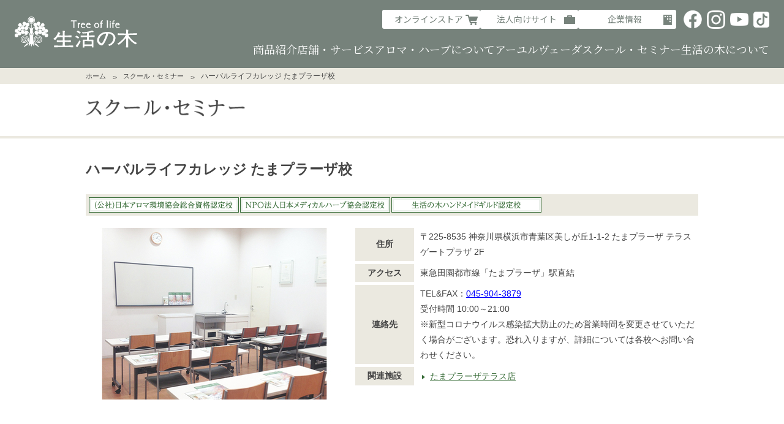

--- FILE ---
content_type: text/html; charset=UTF-8
request_url: https://www.treeoflife.co.jp/school/tamaplaza.html
body_size: 28091
content:
<!doctype html>
<html>
<head>
<meta charset="utf-8">
<meta http-equiv="X-UA-Compatible" content="IE=edge">
<title>ハーバルライフカレッジ たまプラーザ校｜スクール・セミナー｜生活の木：ハーブやアロマなど自然の恵みを活かし、ウェルネス＆ウェルビーイングなライフスタイルをお届け</title>
<meta name="keywords" content="生活の木,ハーブ,アロマ,アロマテラピー,アロマセラピー,カルチャースクール,ハーバルライフカレッジ,資格,講座,検定,メディカルハーブ,アーユルヴェーダ,手作り化粧品,手作り石けん,スーパーフード,教室">
<meta name="description" content="「自然」「健康」「楽しさ」を提案するライフスタイルカンパニー「生活の木」の公式サイト。カルチャースクール「ハーバルライフカレッジ」各校へのアクセスやお問い合わせ先のご紹介。">
<meta property="og:title" content="ハーバルライフカレッジ たまプラーザ校｜スクール・セミナー｜生活の木：ハーブやアロマなど自然の恵みを活かし、ウェルネス＆ウェルビーイングなライフスタイルをお届け">
<meta property="og:type" content="website">
<meta property="og:description" content="「自然」「健康」「楽しさ」を提案するライフスタイルカンパニー「生活の木」の公式サイト。カルチャースクール「ハーバルライフカレッジ」各校の所在地やお問い合わせ先のご紹介。">
<meta property="og:url" content="https://www.treeoflife.co.jp/school/tamaplaza.html">
<meta property="og:image" content="https://www.treeoflife.co.jp/img/common/og_img_btoc.png">
<meta property="og:site_name" content="生活の木｜「自然」「健康」「楽しさ」を提案するライフスタイルカンパニー">
<meta name="viewport" content="width=device-width">
<link href="https://fonts.googleapis.com/css?family=Halant" rel="stylesheet" type="text/css">
<link rel="stylesheet" href="//cdn.jsdelivr.net/normalize/3.0.3/normalize.min.css">
<link href="/css/import.css" rel="stylesheet">
<!-- ▼ content-file ▼ -->
  <link href="/css/school/school.css" rel="stylesheet">
<link href="/css/school/common.css" rel="stylesheet">
<!-- ▲ content-file ▲ -->
<link rel="shortcut icon" href="/favicon.ico">
<link rel="icon" type="image/png" href="/android-chrome-256x256.png">
<link rel="apple-touch-icon" href="/apple-touch-icon.png">
<script src="/js/jquery.js"></script>
<script src="/js/jquery.tile.js"></script>
<script src="/js/jquery.matchHeight.js"></script>
<script src="/js/common.js"></script>
<script src="/js/TrackingCode_BtoC.js"></script>
</head>

  <body id="school" class="detail school">
<!--header-->
<!-- Google Tag Manager (noscript) -->
<noscript><iframe src="https://www.googletagmanager.com/ns.html?id=GTM-MRG739Z"
height="0" width="0" style="display:none;visibility:hidden"></iframe></noscript>
<!-- End Google Tag Manager (noscript) -->
<a href="https://yappli.plus/treeoflife_smartbnr" id="SmBnLink" style="display: none;"><img src="https://www.treeoflife.co.jp/spp/app/smartappbanner.png" alt=""></a>
<header>
  <div class="header">
    <div class="header__logo">
      <h1><a href="/"><img src="/img/common/logo.svg" width="100%" alt="Tree of life　生活の木"/></a></h1>
    </div>
    <div class="header__sp-button only-sp">
      <ul class="sp-button__list">
        <li>
          <a href="/shop/" class="flex">
            <span class="text">店舗検索</span>
            <span class="image"><img src="/img/common/header_icon_shop-sp.svg" alt=""/></span>
          </a>
        </li>
        <li>
          <a href="https://onlineshop.treeoflife.co.jp/" class="flex" target="_blank">
            <span class="text">ストア</span>
            <span class="image"><img src="/img/common/header_icon_store-sp.svg" alt=""/></span>
          </a>
        </li>
        <li>
          <div id="btnMenu" class="flex">
            <span class="text">MENU</span>
            <span class="icon">
              <span></span>
              <span></span>
              <span></span>
            </span>
          </div>
        </li>
      </ul>
    </div>
    <nav class="header__menu" id="spMenu">
      <div id="ddMenu" class="header__menu__inner">
        <div class="header__menu__main">
          <ul class="header-menu-list">
            <li class="only-sp"><a href="/" class="name">ホーム</a></li>
            <li>
              <div class="name js-accordion-button">商品紹介</div>
              <div class="header-menu-list__inner js-accordion-detail">
                <ul class="list">
                  <li>
                    <a href="/products/">商品紹介・特集</a>
                  </li>
                  <li>
                    <a href="https://onlineshop.treeoflife.co.jp/collections/aroma" class="is-cart" target="_blank">アロマ</a>
                  </li>
                  <li>
                    <a href="https://onlineshop.treeoflife.co.jp/collections/herb-tea" class="is-cart" target="_blank">ハーブティー・食品</a>
                  </li>
                  <li>
                    <a href="https://onlineshop.treeoflife.co.jp/collections/skincare" class="is-cart" target="_blank">スキンケア</a>
                  </li>
                  <li>
                    <a href="https://onlineshop.treeoflife.co.jp/collections/other" class="is-cart" target="_blank">手作り容器・素材</a>
                  </li>
                  <li>
                    <a href="https://onlineshop.treeoflife.co.jp/collections/set-gift" class="is-cart" target="_blank">セット・ギフト</a>
                  </li>
                </ul>
              </div>
            </li>
            <li>
              <div class="name js-accordion-button">店舗・サービス</div>
              <div class="header-menu-list__inner js-accordion-detail">
                <ul class="list">
                  <li><a href="/shop/">店舗検索</a></li>
                  <li><a href="/workshop/">ワークショップ</a></li>
                  <li><a href="/membership/">Tree of lifeメンバーシップ</a></li>
                </ul>
              </div>
            </li>
            <li>
              <div class="name js-accordion-button">アロマ・ハーブについて</div>
              <div class="header-menu-list__inner js-accordion-detail">
                <ul class="list">
                  <li><a href="/herbdata/" class="is-blank" target="_blank">ハーブ図鑑</a></li>
                  <li><a href="/campaign/aroma/" class="is-blank" target="_blank">アロマ基本のき</a></li>
                  <li><a href="/campaign/myaroma/" class="is-blank" target="_blank">マイアロマ</a></li>
                </ul>
              </div>
            </li>
            <li>
              <div class="name js-accordion-button">アーユルヴェーダ</div>
              <div class="header-menu-list__inner js-accordion-detail">
                <ul class="list">
                  <li><a href="/ayurveda/">アーユルヴェーダについて</a></li>
                  <li><a href="http://www.hoteltreeoflife.com/" class="is-blank" target="_blank">スリランカ「Hotel Tree of Life」</a></li>
                </ul>
              </div>
            </li>
            <li>
              <div class="name js-accordion-button">スクール・セミナー</div>
              <div class="header-menu-list__inner js-accordion-detail">
                <ul class="list">
                  <li><a href="/school/">スクール・セミナー トップ</a></li>
                  <li><a href="http://hlc.treeoflife.co.jp/" class="is-blank" target="_blank">ハーバルライフカレッジWEB</a></li>
                  <li><a href="/school/news/">ニュース</a></li>
                </ul>
              </div>
            </li>
            <li>
              <div class="name js-accordion-button">生活の木について</div>
              <div class="header-menu-list__inner js-accordion-detail">
                <ul class="list">
                  <li><a href="https://corp.treeoflife.co.jp/" class="is-blank" target="_blank">企業情報</a></li>
                  <li><a href="https://recruit.treeoflife.co.jp/" class="is-blank" target="_blank">採用</a></li>
                  <li><a href="https://corp.treeoflife.co.jp/contact/" class="is-blank" target="_blank">お問い合わせ</a></li>
                  <li><a href="/faq/">FAQ</a></li>
                </ul>
              </div>
            </li>
          </ul>
        </div>
        <div class="header__menu__sub">
          <ul class="sub-menu-list">
            <li>
              <a href="https://onlineshop.treeoflife.co.jp/" class="btn is-store" target="_blank">オンラインストア</a>
            </li>
            <li class="only-pc">
              <a href="https://businesssmart.treeoflife.co.jp/" class="btn is-business" target="_blank">法人向けサイト</a>
            </li>
            <li class="only-pc">
              <a href="https://corp.treeoflife.co.jp/" class="btn is-company" target="_blank">企業情報</a>
            </li>
            <li class="only-sp is-btn-sp-last">
              <a href="/library/" class="btn is-library" target="_blank">生活の木ライブラリー</a>
            </li>
            <li class="sns is-fb">
              <a href="https://www.facebook.com/%E7%94%9F%E6%B4%BB%E3%81%AE%E6%9C%A8-Tree-of-life-414355182239770/" target="_blank">
                <img src="/img/common/sns_fb_w.png" alt="Facebook">
              </a>
            </li>
            <li class="sns is-inst">
              <a href="https://www.instagram.com/treeoflife_official/" target="_blank">
                <img src="/img/common/sns_inst_w.png" alt="Instagram">
              </a>
            </li>
            <li class="sns is-yt">
              <a href="https://www.youtube.com/c/TreeoflifeOfficialYouTube" target="_blank">
                <img src="/img/common/sns_yt_w.png" alt="YouTube">
              </a>
            </li>
            <li class="sns is-tik">
              <a href="https://www.tiktok.com/@treeoflife_official" target="_blank">
                <img src="/img/common/sns_tt_w.png" alt="TikTok">
              </a>
            </li>
          </ul>
          <ul class="small-menu-list only-sp">
            <li>
              <a href="https://corp.treeoflife.co.jp/contact/" class="is-blank" target="_blank">お問い合わせ</a>
            </li>
            <li>
              <a href="https://recruit.treeoflife.co.jp/" class="is-blank" target="_blank">採用情報</a>
            </li>
            <li>
              <a href="https://corp.treeoflife.co.jp/" class="is-blank" target="_blank">企業情報</a>
            </li>
            <li>
              <a href="https://businesssmart.treeoflife.co.jp/" class="is-blank" target="_blank">法人向けサイト</a>
            </li>
          </ul>
        </div>
      </div>
    </nav>
  </div>
</header>
<!--//header-->




<!-- ▼ contents ▼ -->
<div class="column1">
  <div id="pageNav">
    <p>
      <a href="/">ホーム</a>
      <span><a href="/school/">スクール・セミナー</a></span>
      <span>ハーバルライフカレッジ たまプラーザ校</span>
    </p>
  </div>

  <div id="titleArea">
    <h1 class="title_01">
      <img src="/img/school/title_01.png" width="260" height="28" alt="スクール・セミナー">
    </h1>
  </div>

  <div id="content" class="clearfix">

    <main id="main">
      <article id="article">

        <section>
          <div class="topArea">
            <div class="titleBox">
              <h2>
                ハーバルライフカレッジ たまプラーザ校
              </h2>
            </div><!-- End .titleBox -->

            <div class="categoryBox">
              <ul class="clearfix">
                <li><img src="/img/school/school/genre_list_01.png" width="245" height="25" alt="(公社)日本アロマ環境協会総合資格認定校"></li>
                <li><img src="/img/school/school/genre_list_02.png" width="245" height="25" alt="NPO法人日本メディカルハーブ協会認定校"></li>
                <li><img src="/img/school/school/genre_list_03.png" width="245" height="25" alt="生活の木ハンドメイドギルド認定校"></li>
                
              </ul>
            </div><!-- End .categoryBox -->

            <div class="imgLayout clearfix">
              <div class="img"><img src="https://www.treeoflife.co.jp/school/assets_c/2016/06/627tamaplazakou-thumb-420xauto-140.jpg" width="420" alt=""></div>
              <table class="table_01">

                <tr>
                  <th>住所</th>
                  <td>〒225-8535 神奈川県横浜市青葉区美しが丘1-1-2 たまプラーザ テラス ゲートプラザ 2F</td>
                </tr>


                <tr>
                  <th>アクセス</th>
                  <td>東急田園都市線「たまプラーザ」駅直結 </td>
                </tr>


                <tr>
                  <th>連絡先</th>
                  <td><a href="tel:045-904-3879">TEL&FAX：<font color="blue"><u>045-904-3879</font></u></a><br>受付時間 10:00～21:00<br>※新型コロナウイルス感染拡大防止のため営業時間を変更させていただく場合がございます。恐れ入りますが、詳細については各校へお問い合わせください。</td>
                </tr>






                <tr>
                  <th>関連施設</th>
                  <td class="link">



                   <p><a href="https://www.treeoflife.co.jp/shop/tamaplaza.html" class="arrow">たまプラーザテラス店</a></p>




                  </td>
                </tr>

              </table>
            </div><!-- End .imgLayout -->
            <div class="map "><div class="wrap">
              <div id="map_custmomize" style="width:100%;height:360px;"><iframe width="100%" height="100%" frameborder="0" src="https://www.google.com/maps/embed/v1/place?key=AIzaSyB8xsar5jBJKyZh8IMTqpuRNDBN12WW9rU&q=35.577538,139.559141&zoom=14"></iframe></div>
            </div></div>
            <p class="btnApp "><a href="http://maps.apple.com/?q=東京都渋谷区神宮前6-3-8">アプリで見る</a></p>
          </div><!-- End .topArea -->

          <div class="spaceBox_00">
            <div class="spaceBox_01">
              <h3 class="title_03">スクール詳細・お申し込みについて</h3>
              <div class="spaceBox_02">
                <h3 class="title_04">各種スクールご案内資料</h3>
                <div class="spaceBox_03">
                  <div class="btnArea">
                    <p class="text_01">
                      「生活の木 ハーバルライフカレッジ」のご案内をPDFでご覧いただけます。
                    </p>
                    <ul class="clearfix">
                      <li class="over"><a href="/files/school/schoolguide.pdf" target="_blank">スクールガイド（PDF）</a></li>
                    </ul>

                    <p class="text_01">
                      講座詳細・スケジュールをPDFでご覧いただけます。
                    </p>
                    <div class="btnArea blank clearfix">
                      <ul class="clearfix">
                        <li class="over"><a href="/files/school/tamaplaza.pdf" target="_blank">講座案内　ハーバルライフカレッジ たまプラーザ校</a></li>
                      </ul>
                    </div>

                    <p class="text_01">
                      「生活の木 ハーバルライフカレッジ」資料各種の郵送をご希望の方はこちら。
                    </p>
                    <div class="btnArea blank clearfix">
                      <ul class="clearfix">
                        <li class="over"><a href="https://corp.treeoflife.co.jp/contact/culture/" target="_blank">カルチャー資料請求</a></li>
                      </ul>
                    </div>
                  </div>
                  <p class="imgLink"><a href="/school/merit.html"><img src="/img/school/school/img_btn.png" width="400" height="100" alt="5つの受講特典" class="over" style="margin:20px 0 !important;"></a></p>
                </div><!-- End .spaceBox_03 -->

                <h3 class="title_04">受講のお申し込み</h3>
                <div class="spaceBox_03">
                  <p class="text_01">
                    お申込みの流れの詳細や、お申込書のダウンロードはこちら。
                  </p>
                  <div class="btnArea arrow_g">
                    <ul class="clearfix">
                      <li class="over"><a href="/school/application/">受講お申し込みの流れ</a></li>
                    </ul>
                    <p class="text_01">
                      Web上で「生活の木 ハーバルライフカレッジ」の講座検索・お申し込みを行えます。
                    </p>
                    <div class="btnArea book">
                      <ul class="clearfix">
                        <li class="over"><a href="http://hlc.treeoflife.co.jp/" target="_blank">ハーバルライフカレッジ Web</a></li>
                      </ul>
                    </div>
                  </div>
                  <div class="pdfBox clearfix">
                    <div class="img">
                      <a href="https://get.adobe.com/jp/reader/" target="_blank"><img src="/img/school/recruit/pdf_btn.png" width="158" height="39" alt="Adobe" class="over"></a>
                    </div>
                    <div class="text">
                      <p>
                        PDFデータをご覧になるには、Adobe Reader（無償）が必要です。表示されない場合は、左のバナーからAdobeサイトよりダウンロードしていただけます。
                      </p>
                    </div>
                  </div>
                </div><!-- End .spaceBox_03 -->
              </div><!-- End .spaceBox_02 -->
            </div><!-- End .spaceBox_01 -->
          </div><!-- End .spaceBox_00 -->
        </section>


      </article><!-- End #article -->
    </main><!-- End #main -->


  </div><!-- End #content -->

<div class="bottomShoolNews clearfix">
  <div class="leftBlock">
    <h4>講座一覧</h4>
    <ul>
      <li><a href="/school/certification/">資格対応コース一覧</a></li>
      <li><a href="/school/aromatherapy/">アロマテラピー資格対応コース</a></li>
      <li><a href="/school/medicalherb/">メディカルハーブ資格対応コース</a></li>
      <li><a href="/school/ayurveda/">アーユルヴェーダ資格対応コース</a></li>
      <li><a href="/school/handmadesoap/">手作り石けん資格対応コース</a></li>
    </ul>
    <p class="btnBe over"><a href="/school/merit.html">受講特典情報</a></p>
  </div>
  <div class="centerBlock">
    <h4>スクール一覧</h4>
    <ul class="clearfix">
      <li><a href="/school/harajukuomotesando.html">原宿表参道校</a></li>
      <li><a href="/school/shizuoka.html">静岡校</a></li>
      <li><a href="/school/utsunomiya.html">宇都宮校</a></li>
      <li><a href="/school/koube.html">神戸校</a></li>
      <li><a href="/school/hiroshima.html">広島校</a></li>
      <li><a href="/school/oita.html">大分校</a></li>
      <li><a href="/school/tamaplaza.html">たまプラーザ校</a></li>
    </ul>
  </div>
  <div class="rightBlock">
    <ul>
      <li class="over"><a href="/school/">スクール・セミナー　トップ</a></li>
      <li class="over"><a href="/school/news/">スクール・セミナー　ニュース</a></li>
      <li class="over"><a href="https://corp.treeoflife.co.jp/contact/culture/" target="_blank">カルチャー資料請求</a></li>
      <li class="over"><a href="/school/application/">受講お申込みの流れ</a></li>
      <li class="over"><a href="/faq/">よくあるご質問</a></li>
      <li class="over"><a href="/school/request.html">外部講座・講師派遣</a></li>
      <li class="over"><a href="/school/recruit/">講師・講座募集</a></li>
    </ul>
  </div>
</div>    
</div><!-- End .column2 -->
<!-- ▲ contents ▲ -->




<!--cont_wrap -->
<div class="cont-footer">
  <ul class="cont-footer-list">
    <li class="nw_gr">
      <a href="https://recruit.treeoflife.co.jp/" target="_blank">
        <img src="/img/common/fbanner_recruit.png" alt="採用情報">
      </a>
    </li>
    <li class="nw_bw">
      <a href="https://onlineshop.treeoflife.co.jp/" target="_blank">
        <img src="/img/common/fbanner_store.png" alt="オンラインストア">
      </a>
    </li>
    <li class="nw_lgr">
      <a href="https://businesssmart.treeoflife.co.jp/" target="_blank">
        <img src="/img/common/fbanner_business.png" alt="法人向けサイト">
      </a>
    </li>
    <li class="nw_gre">
      <a href="https://hlc.treeoflife.co.jp/" target="_blank">
        <img src="/img/common/fbanner_school.png" alt="ハーバルライフカレッジ Web">
      </a>
    </li>
    <li class="is-faq">
      <a href="/faq/" class="cont-footer-button">
        <span class="sub-text">生活の木</span>
        <span class="main-text">FAQ</span>
      </a>
    </li>
  </ul>
</div><!--//cont_wrap -->
<!--footer -->
<footer>
  <div>
    <div id="footerLink" class="pc" >
      <div>
        <h3><a href="/">ホーム</a></h3>
      </div>
      <div>
        <h3>商品紹介</h3>
        <ul>
          <li>
            <a href="/products/" target="_blank">商品紹介・特集</a>
          </li>
          <li>
            <a href="https://onlineshop.treeoflife.co.jp/collections/aroma" class="cart" target="_blank">アロマ</a>
          </li>
          <li>
            <a href="https://onlineshop.treeoflife.co.jp/collections/herb-tea" class="cart" target="_blank">ハーブティー・食品</a>
          </li>
          <li>
            <a href="https://onlineshop.treeoflife.co.jp/collections/skincare" class="cart" target="_blank">スキンケア</a>
          </li>
          <li>
            <a href="https://onlineshop.treeoflife.co.jp/collections/other" class="cart" target="_blank">手作り容器・素材</a>
          </li>
          <li>
            <a href="https://onlineshop.treeoflife.co.jp/collections/set-gift" class="cart" target="_blank">セット・ギフト</a>
          </li>
        </ul>
      </div>
      <div>
        <h3>店舗・サービス</h3>
        <ul>
          <li><a href="/shop/">店舗検索／スクール・サロン一覧</a></li>
          <li><a href="/workshop/">ワークショップ</a></li>
        </ul>
      </div>
      <div>
        <h3>ハーブガーデン</h3>
        <ul>
          <li>
            <a href="/garden/">薬香草園</a>
          </li>
          <li><a href="/herbdata/" class="nw" target="_blank">ハーブ図鑑</a></li>
        </ul>
      </div>
      <div>
        <h3>アーユルヴェーダ</h3>
        <ul>
          <li><a href="/ayurveda/">アーユルヴェーダについて</a></li>
          <li><a href="/ayurveda/japa/">日本アーユルヴェーダ普及協会（JAPA）</a></li>
          <li><a href="http://www.hoteltreeoflife.com/" class="nw" target="_blank">スリランカ「Hotel Tree of Life」</a></li>
        </ul>
      </div>
      <div>
        <h3>生活の木について</h3>
        <ul>
          <li><a href="/news/">生活の木からのニュース</a></li>
          <li><a href="/membership/">Tree of life membership</a></li>
          <li><a href="/faq/">生活の木FAQ</a></li>
          <li><a href="https://corp.treeoflife.co.jp/contact/" class="nw" target="_blank">お問い合わせ</a></li>
          <li><a href="https://corp.treeoflife.co.jp/contact/catalog/" class="nw" target="_blank">商品カタログのご請求</a></li>
          <li><a href="https://corp.treeoflife.co.jp/" class="nw" target="_blank">企業情報</a></li>
          <li><a href="https://recruit.treeoflife.co.jp/" class="nw" target="_blank">採用情報</a></li>
          <li><a href="https://businesssmart.treeoflife.co.jp/" class="nw" target="_blank">法人向けサイト</a></li>
        </ul>
      </div>
      <div class="is-2col">
        <h3><a href="/school/">スクール・セミナー</a></h3>
        <ul>
          <li><a href="/school/news/">スクール・セミナーニュース</a></li>
          <li><a href="/school/certification/">資格対応コース一覧</a></li>
          <li><a href="/school/aromatherapy/">アロマテラピー資格対応コース</a></li>
          <li><a href="/school/medicalherb/">メディカルハーブ資格対応コース</a></li>
          <li><a href="/school/ayurveda/">アーユルヴェーダ資格対応コース</a></li>
          <li><a href="/school/handmadesoap/">手作り石けん・化粧品資格対応コース</a></li>
        </ul>
        <ul>
          <li><a href="/school/merit.html">受講特典情報</a></li>
          <li><a href="/school/application/">受講お申込みの流れ</a></li>
          <li><a href="/school/request.html">外部講座・講師派遣</a></li>
          <li><a href="/school/recruit/">講師・講座募集</a></li>
          <li><a href="https://hlc.treeoflife.co.jp/" class="nw" target="_blank">ハーバルライフカレッジWEB</a></li>
        </ul>
      </div>
      <div>
<h3><a href="/library/">生活の木ライブラリー</a></h3>
			<ul>
				<li><a href="/library/aromabu/" class="nw" target="_blank">アロマ部</a></li>
            	<li><a href="/library/partnerfarm/" class="nw" target="_blank">世界のパートナーファーム</a></li>
				<li><a href="/library/mommy_babyroom/" class="nw" target="_blank">ママ＆ベビールーム</a></li>
				<li><a href="/library/nutritiouslife/" class="nw" target="_blank">ニュートリシャスライフキッチン</a></li>
				<li><a href="/library/aromablendlab/" class="nw" target="_blank">生活の木ラボ</a></li>
				<li><a href="/library/handmadeguild/" class="nw" target="_blank">ハンドメイドギルド</a></li>
				<li><a href="/library/ayurveda/" class="nw" target="_blank">アーユルヴェーダ</a></li>
				<li><a href="/library/lifeware_lounge/" class="nw" target="_blank">ライフウェア ラウンジ</a></li>
			</ul>
      </div>
    </div>
    <div class="snsBtn">
      <ul class="clearfix">
        <li><a href="https://www.facebook.com/%E7%94%9F%E6%B4%BB%E3%81%AE%E6%9C%A8-Tree-of-life-414355182239770/" class="opcOver" target="_blank"><img src="/img/common/sns_fb_w.png" alt="Facebook" /></a></li>
        <li><a href="https://www.instagram.com/treeoflife_official/" class="opcOver" target="_blank"><img src="/img/common/sns_inst_w.png" alt="Instagram" /></a></li>
        <li><a href="https://www.youtube.com/c/TreeoflifeOfficialYouTube" class="opcOver" target="_blank"><img src="/img/common/sns_yt_w.png" alt="YouTube" /></a></li>
        <li class="is-tik"><a href="https://www.tiktok.com/@treeoflife_official" class="opcOver" target="_blank"><img src="/img/common/sns_tt_w.png" alt="TikTok" /></a></li>
      </ul>
    </div>
    <div id="footerMenu">
      <ul>
        <li><a href="https://corp.treeoflife.co.jp/privacy/" class="nw" target="_blank">プライバシーポリシー</a></li>
        <li><a href="https://corp.treeoflife.co.jp/terms/" class="nw" target="_blank">利用規約</a></li>
      </ul>
      <p id="cp">&copy; 2016-2026 TREE OF LIFE CO., LTD. / SEIKATSU no KI</p>
    </div>
  </div>
</footer>
<p id="pageTop"><a href="javascript:void(0);"><img src="/img/common/page_top.png" width="100%" alt="PAGE TOP"/></a></p><!--//footer -->

</body>
</html>

--- FILE ---
content_type: text/css
request_url: https://www.treeoflife.co.jp/css/import.css
body_size: 413
content:
@charset "utf-8";
/* Base style
----------------------------------------------------------- */
@import url("default.css");
@import url("layout.css");
/* Smartphone
----------------------------------------------------------- */
@import url("layout_sp.css") all and (min-width: 0px) and (max-width: 640px);
/* re
----------------------------------------------------------- */
@import url("structure.css");

--- FILE ---
content_type: text/css
request_url: https://www.treeoflife.co.jp/css/school/school.css
body_size: 37790
content:
@charset "utf-8";


/*
File Name   : recruit.css
*/



/* PC Layout ******************************************************************************************* */
section > div {
  margin: 0 auto;
  overflow: hidden;
  padding: 50px 0 0;
  width: auto;
}

.title_03 {
  font-size: 18px;
  font-weight: bold;
  padding-bottom: 8px;
  margin-bottom: 20px;
  border-bottom: solid 1px #7e9d3e; /* color */
}

.title_04 {
  background: #366b36; /* color */
  color: #fff; /* color */
  font-size: 14px;
  font-weight: bold;
  padding: 4px 15px 2px;
  text-align: left;
  margin-bottom: 15px;
}

.spaceBox_00 {
  padding: 0 30px;
  box-sizing: border-box;
}

.spaceBox_01 {
  padding: 0 30px;
  box-sizing: border-box;
}

.spaceBox_02 {
  padding: 0 30px;
  box-sizing: border-box;
}

.spaceBox_03 {
  padding: 0 20px;
  box-sizing: border-box;
}

.spaceBox_04 {
  padding: 0 50px;
  box-sizing: border-box;
}

.spaceBox_05 {
  padding: 0 50px !important;
  box-sizing: border-box;
}


/* Index
============================================================ */
body.index #content {
  margin: 0 auto;
  width: 100%;
}

body.index .column1 #main {
  margin: 0 auto;
  width: 100%;
}

body.index .column1 #titleArea {
  border-bottom: medium none;
  display: table;
  margin-bottom: 0;
  padding: 0;
  width: 100%;
}

body.index .section_01 > div {
  margin: 0 auto;
  overflow: hidden;
  padding: 40px 0 45px;
  width: 1000px;
}

body.index .section_02 > div {
  margin: 0 auto;
  overflow: hidden;
  padding: 0 0 0 !important;
  width: 1000px;
}

body.index .section_02 > div {
  margin: 0 auto;
  overflow: hidden;
  padding: 0 0 0 !important;
  width: 1000px;
  text-align: center;
}

body.index .section_03 > div li {
  margin-right: 30px;
}

body.index .section_03 > div li:nth-child(3n) {
  margin-right: 0;
}

body.index section > .inner,
body.index .inner{
  width: 1000px;
  margin: 0 auto;
  position: relative;
}

body.index .inner img.textImg_01 {
  position: absolute;
  top: 0px;
  left: 750px;
  z-index: 10;
}

body.index .topTitle {
  text-align: center;
  font-size: 23px;
  margin-bottom: 35px;
}

/* section_01 */
body.index .section_01 {
  background: url(/img/school/school/section_01_bg.png) center;
}

body.index .section_01 li {
  width: 495px;
  float: left;
  margin-right: 10px;
  margin-bottom: 10px;
  background: #fff;
}

body.index .section_01 li:nth-child(2n) {
  margin-right: 0;
}

body.index .newsBox {
  padding: 15px;
  box-sizing: border-box;
}

body.index .newsBox a {
  width: 100%;
  height: 100%;
}

body.index .newsBox .imgBlock {
  width: 60px;
  float: left;
  margin-right: 20px;
}

body.index .newsBox .textBlock {
  width: 370px;
  float: left;
  margin-top: -3px;
}

body.index .newsBox .data,
body.index .newsBox .category {
  display: inline-block;
}

body.index .newsBox .data {
  font-weight: bold;
  margin-right: 10px;
}

body.index .newsBox .category img {
  vertical-align: middle;
}


/* section_02 */
body.index .section_02 {
  padding: 30px 0 30px;
}

body.index .navList_02 {
  padding-top: 10px;
}

body.index .navList_02 li a {
  color: #356b35;
  display: table-cell;
  font-size: 16px;
  font-weight: bold;
  height: 100px;
  line-height: 1.2;
  padding: 0 30px 0 20px;
  text-decoration: none;
  vertical-align: middle;
}

body.index .navList_02 li:after {
  background: rgba(0, 0, 0, 0) url("/img/school/ayurveda/arrow_01.png") no-repeat scroll 0 0 / 11px 6px;
  content: "";
  display: block;
  height: 6px;
  left: 93%;
  position: absolute;
  top: 45%;
  width: 11px;
  z-index: 50;
}

body.index .navList_01 li:nth-child(3n),
body.index .navList_02 li:nth-child(4n) {
  margin-right: 0;
}

body.index .navList_02 li {
  background: rgba(0, 0, 0, 0) url("/img/school/school/nav_bg.png") repeat scroll 0 0;
  box-sizing: border-box;
  display: table;
  float: left;
  height: 80px;
  margin-right: 6px;
  position: relative;
  text-align: center;
  width: 245px;
  z-index: 1;
}

body.index .navList_03 {
  margin-top: 20px;
}

body.index .navList_03 li {
  margin: 0;
}

@media screen and (min-width: 641px) {
  body.index .navList_03 li:nth-child(2) {
    margin-left: 20px;
  }
}

body.index .navList_03 {
  margin-bottom: 60px;
}

.title_02 {
  font-size: 23px;
  color: #fff;
  background: #366b36;
  padding: 10px;
  text-align: center;
  line-height: 1.4;
}

body.index .logo {
  text-align: center;
  margin-top: 20px;
  margin-bottom: 50px;
}

body.index .logo img{
  width: 272px;
}

body.index .layout_01 .imgBlock {
  float: left;
  width: 400px;
}

body.index .layout_01 .textBlock {
  float: right;
  width: 510px;
}

body.index .layout_01 .imgBlock img {
  width: 100%;
  height: auto;
}

body.index .layout_01 .textBlock dt {
  font-size: 23px;
  margin-bottom: 10px;
  padding-top: 5px;
  text-align: center;
}

body.index .layout_01 .textBlock dd {
  text-align: left;
}

body.index .layout_01 {
  margin-bottom: 30px;
}

body.index .text_01 {
  margin-bottom: 40px;
  text-align: left;
}

body.index .btn_02 {
  width: 500px;
  margin: 0 auto;
  background: #366b36;
  border-radius: 6px;
  margin-top: 60px;
  margin-bottom: 60px;
}

body.index .btn_02 a {
  display: block;
  width: 100%;
  text-align: center;
  padding: 20px;
  box-sizing: border-box;
  font-size: 23px;
  color: #fff;
  background: url(/img/common/arr_rh_wh.png) 95% 50% no-repeat;
  background-size: 6px 11px;
}

body.index .btn_02 a:hover {
  text-decoration: none;
}

/* section_04 */
body.index .text_02 {
  text-align: center;
  margin-bottom: 30px;
}

body.index .section_04 ul {
  margin-bottom: 80px;
}

body.index .section_04 ul li {
  margin-right: 30px;
}

body.index .section_04 ul li:nth-child(3),
body.index .section_04 ul li:nth-child(5){
  margin-right: 0;
}

/* section_05 */
body.index .text_03 {
  margin-bottom: 30px;
  text-align: left;
}

body.index .text_03 a {
  text-decoration: underline;
  color: #336b33;
  text-align: left;
}

body.index .text_03 a:hover {
  text-decoration: none;
}

body.index .text_03 img {
  vertical-align: middle;
  margin-left: 5px;
}

body.index .layput_02 {
  margin-top: 40px;
}

body.index .layput_02 li {
  background: #faf5e4;
  width: 460px;
  padding: 20px;
  box-sizing: border-box;
  text-align: left;
  position: relative;
  float: left;
  margin-right: 20px;
  margin-bottom: 20px;
}

body.index .layput_02 li:nth-child(2n) {
  margin-right: 0;
}

body.index .layput_02 li:after {
  content: "";
  position: absolute;
  top: 10px;
  right: 10px;
  width: 11px;
  height: 9px;
  background: url(/img/common/icon_nw_gr.png) 0 0 no-repeat;
  background-size: 11px 9px;
}

body.index .layput_02 li a {
  width: 100%;
  height: 100%;
  display: block;
  box-sizing: border-box;
  -webkit-transition: opacity .2s ease-in-out;
  -moz-transition: opacity .2s ease-in-out;
  -ms-transition: opacity .2s ease-in-out;
  -o-transition: opacity .2s ease-in-out;
  transition: opacity .2s ease-in-out;
}

body.index .layput_02 li a:hover {
  text-decoration: none;
  -ms-filter: "alpha(opacity=70)";
  -moz-opacity: .7;
  opacity: .7;
}

body.index .layput_02 li .imgBlock {
  width: 175px;
  float: left;
}

body.index .layput_02 li .textBlock {
  width: 230px;
  float: right;
}

body.index .layput_02 li dt {
  text-align: center;
  margin-bottom: 10px;
  font-weight: bold;
  line-height: 1.2;
}

body.index .layput_02 li:last-child {
  background: none;
}

body.index .layput_02 li:last-child:after {
  display: none;
}

body.index .lastBtn {
  width: 400px;
  text-align: center;
  margin: 10px auto 0;
}

body.index .lastBtn a {
  display: block;
  width: 400px;
  box-sizing: border-box;
  color: #fff;
  padding: 13px;
  background: #366b36 url(/img/common/arr_rh_wh.png) 95% 50% no-repeat;
  background-size: 6px 11px;
  text-align: center;
  border-radius: 6px;
}

body.index .lastBtn a:hover {
  text-decoration: none;
}

/* section_06 */
body.index .section_06 {
  width: 100%;
  background: #ebe9e0;
  padding: 50px 0 65px;
}

body.index .whBg {
  background: #fff;
  box-sizing: border-box;
  padding: 30px;
  padding-bottom: 0;
}

body.index .section_06 .spaceBox_02 {
  padding: 0 20px;
  box-sizing: border-box;
}

body.index .section_06 .leftBlock {
  width: 440px;
  float: left;
}

body.index .section_06 .rightBlock {
  width: 440px;
  float: right;
}

body.index .btnBottom {
  width: 400px;
  text-align: center;
  margin: 10px auto 0;
}

body.index .btnBottom a {
  display: block;
  width: 400px;
  box-sizing: border-box;
  color: #fff;
  padding: 13px;
  background: #366b36 url(/img/common/arr_rh_wh.png) 95% 50% no-repeat;
  background-size: 6px 11px;
  text-align: center;
  border-radius: 6px;
}

body.index .btnBottom.pdf a {
  background: #366b36 url(/img/common/icon_pdf.png) 95% 50% no-repeat;
  background-size: 10px 13px;
  padding: 13px 40px 13px 13px;
}

body.index .btnBottom.blank a {
  background: #366b36 url(/img/common/icon_nw_wh.png) 95% 50% no-repeat;
  background-size: 11px 9px;
}

body.index .btnBottom.arrowGr a {
  background: #366b36 url(/img/common/arr_rh_wh.png) 95% 50% no-repeat;
  background-size: 6px 11px;
}

body.index .btnBottom.book a {
  background: #366b36 url(/img/common/icon_book_s_wh.png) 95% 50% no-repeat;
  background-size: 15px 12px;
}

body.index .btnBottom a:hover {
  text-decoration: none;
}

body.index .text_03 {
  margin: 0;
}

body.index .selectBox {
  background: #ebe9e0;
  padding: 10px;
  box-sizing: border-box;
  text-align: center;
  margin-top: 10px;
  margin-bottom: 30px;
}

body.index .selectBox dt {
  font-weight: bold;
  margin-bottom: 5px;
  text-align: center;
}

body.index .selectBox dd {
  font-weight: normal;
  margin-bottom: 5px;
  text-align: center;
}

body.index .selectBox select {
  width: 260px;
  box-sizing: border-box;
  margin: 0 auto;
}

body.index .pdfBox {
  padding: 15px;
  box-sizing: border-box;
}

body.index .pdfBox .img {
  width: 158px;
  float: left;
  padding-top: 20px;
}

body.index .pdfBox .textBox {
  width: 240px;
  float: right;
  font-size: 12px;
}

body.index .text_03.mgn {
  margin-top: 30px;
}

body.index .imgBtn {
  margin-top: 10px;
  padding: 0 !important;
}

section.section_06 > div.lastBlock {
  overflow: hidden;
  padding: 40px 0 0 !important;
}

body.index .lastBlock .leftList {
  width: 590px;
  float: left;
}

body.index .lastBlock .rightList {
  width: 390px;
  float: right;
}

body.index .lastBlock .rightList li {
  margin-bottom: 5px;
}

body.index .lastBlock .leftList li {
  float: left;
  width: 190px;
  text-align: center;
  color: #fff;
  background: #366b36;
  padding: 3px;
  box-sizing: border-box;
  margin-right: 10px;
}
@media screen and (min-width: 641px) {
  body.index .lastBlock .leftList li {
    height: 105px;
  }
}

body.index .lastBlock .leftList li:nth-child(1) {
  background: #366b36 url("/img/school/school/bottomIcon_01.png") no-repeat scroll 10px center / 27px 34px;
}

body.index .lastBlock .leftList li:nth-child(2) {
  background: #366b36 url("/img/school/school/bottomIcon_02.png") no-repeat scroll 10px center / 30px 34px;
}

body.index .lastBlock .leftList li:nth-child(3) {
  background: #366b36 url("/img/school/school/bottomIcon_03.png") no-repeat scroll 15px center / 16px 24px;
  margin-right: 0;
}

body.index .lastBlock .leftList li a {
  display: -webkit-box;
  display: flex;
  -webkit-box-pack: center;
  justify-content: center;
  -webkit-box-align: center;
  align-items: center;
  background: transparent url("/img/common/arr_rh_wh.png") no-repeat scroll 95% 50% / 6px 11px;
  border: 1px solid #fff;
  box-sizing: border-box;
  color: #fff;
  font-size: 16px;
  height: 100%;
  padding: 7px 10px 7px 25px;
  width: 100%;
}

body.index .lastBlock .leftList li a:hover {
  text-decoration: none;
}

  .btnMore {
    background: #366b36 none repeat scroll 0 0;
    width: 400px;
    margin: 30px auto 0;
  }

.btnMore a {
  background: rgba(0, 0, 0, 0) url("/img/common/arr_rh_wh.png") no-repeat scroll right 10px center / 6px auto;
  color: #fff;
  display: block;
  font-family: "Halant",serif;
  font-size: 16px;
  height: 35px;
  line-height: 35px;
}


body.index .column1 {
  padding-bottom: 0;
}


.white-popup .title {
  font-size: 23px;
  text-align: center;
  margin-bottom: 30px;
}

.white-popup .text {
  padding: 0 20px;
}

.white-popup .moreWrap {
  margin-top: 30px;
}

.white-popup .moreWrap .btnMore {
  background:url(/img/garden/top/bg_bottom.png) repeat;
  max-width: 300px;
  margin: 10px auto 0;
}

.white-popup .moreWrap .btnMore a {
  background:url(/img/common/arr_rh_wh.png) right 10px center no-repeat;
  -webkit-background-size: 6px auto;
  background-size: 6px auto;
}

.white-popup li img {
  width: 100%;
  height: auto;
}

.white-popup li span {
  display: block;
  padding-top: 10px;
}

.white-popup .imgOne .wrap {
  display: table;
}

.white-popup .imgOne img {
  display: table-cell;
  max-width: 300px;
}

.white-popup .imgOne .text {
  display: table-cell;
  vertical-align: top;
}

.white-popup .imgTwo ul {
  width: 70%;
  margin: 0 auto;
}

.white-popup .imgTwo li {
  text-align: center;
  width: 47.5%;
  margin: 0 0 20px 2.5%;
  float: left;
}

.white-popup .imgThree li {
  text-align: center;
  width: 32%;
  margin: 0 0 20px;
  float: left;
}

.white-popup .imgThree li:nth-child(2) {
  margin: 0 2%;
}

.imgList.imgThree li {
  margin-right: 20px;
  width: 320px;
}

.imgList.imgThree li:nth-child(3n) {
  margin-right: 0 !important;
}

.white-popup .imgThree li {
  text-align: center;
  width: 32%;
  margin: 0 0 20px;
  float: ;
}

.white-popup .imgThree li:nth-child(2) {
  margin: 0 2%;
}

body.index .modalList li {
  background: #f5f4ef;
  padding: 20px;
  padding-bottom: 60px;
  box-sizing: border-box;
  position: relative;
}

body.index .area_01 .modalList li {
  background: #f5f4ef;
  padding: 20px;
  padding-bottom: 20px;
  box-sizing: border-box;
  /*position: static;*/
}

body.index .area_01 li { height: 475px; }
body.index .area_02 li { height: 452px; }
body.index .area_03 li { height: 452px; }
body.index .area_04 li { height: 450px; }

body.index li .modalBtn_01 {
  box-sizing: border-box;
  position: absolute;
  bottom: 20px;
  left: 0;
  width: 100%;
  padding: 0 20px;
}

body.index .area_01 li .modalBtn_01 {
  position: static;
  padding: 0;
}

body.index .area_01 li .btnFloor {
  box-sizing: border-box;
  position: absolute;
  left: 0; bottom: 20px;
  /*min-height: 105px;*/
  width: 100%;
  padding: 0 20px;
}

body.index .imgThree .titleText {
  font-size: 16px;
  font-weight: bold;
  margin-bottom: 10px;
}

body.index .area_01 .imgThree .titleText { color: #5a5f3e; }
body.index .area_02 .imgThree .titleText { color: #4a6c4a; }
body.index .area_03 .imgThree .titleText { color: #4B576B; }
body.index .area_04 .imgThree .titleText { color: #e46c13; }

body.index .imgThree .img {
  padding:  0 40px;
  margin-bottom: 10px;
}

body.index .imgThree .bodyText {
  margin-bottom: 10px;
  text-align: left;
}

.modalBtn_02 {
  margin-top: 5px;
}

body.index .selectBox h4 {
  margin-bottom: 5px;
  text-align: center;
  font-weight: bold;
}

body.index .popupLinkBox a {
  display: block;
  width: auto;
  margin: 10px 50px;
  padding: 13px;
  text-decoration: none;
  border-radius: 6px;
  border: 1px #366b36 solid;
  background-color: #ffffff;
}

body.index .popupLinkBox a span {
  font-weight: bold;
  color: #366b36;
  -webkit-transition: opacity .2s ease-in-out;
  -moz-transition: opacity .2s ease-in-out;
  -ms-transition: opacity .2s ease-in-out;
  -o-transition: opacity .2s ease-in-out;
  transition: opacity .2s ease-in-out;
}

body.index .popupLinkBox a:hover span {
  -ms-filter: "alpha(opacity=70)";
  -moz-opacity: .7;
  opacity: .7;
}

body.index .schoolList {
  width: auto;
}

body.index .schoolList li {
  border-bottom: 1px solid #ebe9e0;
}

body.index .schoolList li:first-child {
  border-top: 1px solid #ebe9e0;
}

body.index .schoolList li a {
  display: block;
  padding: 0.3em 0.6em;
  color: #336b33;
  background-color: transparent;
  transition: background-color .2s ease-in-out;
}

body.index .schoolList li a:hover {
  background-color: #f7f5eb;
}

body.index .schoolList li a:after {
  content: '';
  display: inline-block;
  width: 10px;
  height: 13px;
  margin-top: -0.1em;
  margin-left: 0.5em;
  vertical-align: middle;
  background-image: url(/img/common/arr_pdf.png);
  background-size: 10px 13px;
  background-position: left top;
  background-repeat: no-repeat;
}
.white-popup-school-list {
  width: auto;
  max-width: 480px;
  margin: 20px auto;
  padding: 50px 20px;
  position: relative;
  border-radius: 5px;
  background: #FFF;
}







/* Detail
============================================================ */
body.detail section > div {
  margin: 0 auto;
  overflow: hidden;
  padding: 0 0 0;
  width: auto;
}

body.detail .spaceBox {
  padding: 0 20px;
}

body.detail .topArea {
  position: relative;
}

body.detail .topArea h2 {
  font-size: 23px;
  font-weight: bold;
  margin: 0 0 20px;
}

body.detail .topArea .btnBox {
  position: absolute;
  top: 0;
  right: 0;
}

body.detail .topArea .btnBox .btn_01 {
  float: left;
  margin-right: 10px !important:
}

body.detail .topArea .btnBox {
  position: relative;
  top: -85px;
}

body.detail .topArea .btnBox .btn_01:first-child {
  position: absolute;
  right: 260px;
}

body.detail .topArea .btnBox .btn_01:last-child {
  position: absolute;
  top: 0;
  right: 0;
}

body.detail .topArea .btnBox .btn_01 a {
  line-height: 1.4;
  padding: 5px 0;
  padding-right: 20px;
  position: relative;
}

body.detail .topArea .btnBox .btn_01 a:after {
  content: "";
  display: block;
  position: absolute;
  top: 45%;
  right: 20px;
  background: url(../img/common/arrow_b.png) 0 0 no-repeat;
  background-size: 11px 6px;
  width: 11px;
  height: 6px;
}

body.detail .categoryBox {
  background: #ebe9e0;
  padding: 5px;
  margin-bottom: 20px;
}

body.detail .categoryBox li {
  float: left;
  margin-right: 2px;
}

body.detail .imgLayout .img {
  width: 420px;
  float: left;
}

body.detail .table_01 {
  width: 560px;
  float: right;
}

body#school.detail table {
  margin-bottom: 11px;
}

body#school.detail table tr {
  border-bottom: solid 5px #fff;
}

body#school.detail table th,
body#school.detail table td {
  padding: 2px;
}

body#school.detail table th {
  background: #ebe9e0;
  text-align: center;
  width: 96px;
  box-sizing: border-box;
}

body#school.detail table td {
  padding: 2px 5px 2px 10px;
}

body#school.detail table tr td a {
  text-align: left;
  color: #366b36;
  text-decoration: underline;
  background: url(/img/common/arrow_gr.png) 3px 10px no-repeat;
  background-size: 5px 7px;
}


body#school.detail table tr td.link a {
  color: #366b36 !important;
  text-decoration: underline !important;
  background: url(/img/common/arrow_gr.png) 3px 10px no-repeat !important;
  background-size: 5px 7px !important;
}

body#school.detail table td a:hover {
  text-decoration: none;
}

body#school.detail .infoBox {
  padding: 20px;
  border: 4px solid #366B36;
  margin-bottom: 30px;
}

body#school.detail .infoBox h3 {
  margin: 0 0 10px;
  color: #366B36;
  font-size: 18px;
  font-weight: bold;
}

body#school.detail .title_03 {
  border-bottom: 1px solid #78876e;
  font-size: 18px;
  font-weight: bold;
  margin: 0 0 25px;
  padding-bottom: 5px;
}

body#school.detail .bottomArea h4 {
  margin-bottom: 20px;
}

body#school.detail .bottomArea .text_01 {
  margin-bottom: 20px;
  padding: 0 20px;
}

body#school.detail .bottomArea li {
  width: 440px;
  float: left;
  margin-bottom: 20px;
}

body#school.detail .bottomArea li:nth-child(2n) {
  width: 440px;
  float: right;
}

body#school.detail .bottomArea ul {
  padding: 0 20px;
  width: 900px;
}

body#school.detail .bottomArea li h5 {
  background: #78876e;
  padding: 8px 15px;
  color: #fff;
  font-size: 14px;
  font-weight: bold;
  line-height: 1.5;
}

body#school.detail .bottomArea li p {
  margin: 15px 0;
  padding: 0 20px;
}

body#school.detail .bottomArea li:nth-child(4) {
  background: #f7f7ee;
  padding: 20px 15px;
  box-sizing: border-box;
}

body#school.detail .bottomArea li:nth-child(4) p {
  margin: 0;
}

body#school.detail .bottomArea li:nth-child(4) .bold {
  font-weight: bold;
  margin-bottom: 20px;
}

body#school.detail .bottomArea .pg {
  padding: 0 20px;
}

body#school.detail .bottomArea .btn_01 a {
  padding: 18px 0;
  background: #78876e url(../img/common/arr_rh_wh.png) 96% 50% no-repeat;
  background-size: 10px 13px;
  font-size: 16px;
}

body#school.detail .bottomArea .btn_01 {
  margin-right: 80px;
}

body#school.detail .bottomArea {
  margin-bottom: 60px;
}

body#school.detail .map {
  margin: 20px 0 40px;
}

body#school.detail .map.tab{
  margin-bottom: 0;
}

.btnApp.tab {
  display: block;
}

.btnApp {
  background: #ebe9e0;
  border-radius: 0 0 6px 6px;
  width: 170px;
  height: 50px;
  text-align: right;
  /*padding-top: 13px;*/
  box-sizing: border-box;
  float: right;
  margin-right: 10px;
  display: none;
  margin-bottom: 20px;
}

.btnApp a {
  display: inline-block;
  position: relative;
  padding: 10px 15px;
  padding-right: 20px;
  color: #78876e;
  font-size: 16px;
  box-sizing: border-box;
}

.btnApp a:before {
  content: "";
  position: absolute;
  top: 12px;
  left: -25px;
  display: block;
  background: url(/img/shop/app_icon.png) 0px 50% no-repeat;
  background-size: 25px;
  width: 25px;
  height: 25px;
}

body#school.detail .btnArea ul {
  margin-bottom: 15px;
}

body#school.detail .btnArea li {
  float: left;
  margin-right: 10px;
  z-index: 50;
}

body#school.detail .btnArea a {
  display: block;
  width: 300px;
  padding: 6px 25px 6px 6px;
  text-align: center;
  color: #356b35;
  background: #ebe9e0 url(/img/common/arr_pdf.png) 96% 50% no-repeat;
  background-size: 10px 13px;
  border-radius: 4px;
}

body#school.detail .btnArea.blank a {
  background: #ebe9e0 url(/img/common/icon_nw_gr.png) 96% 50% no-repeat;
  background-size: 11px 9px;
}

body#school.detail .btnArea.arrow_g a {
  background: #ebe9e0 url(/img/common/arr_rh_gr2_big.png) 96% 50% no-repeat;
  background-size: 6px 11px;
}

body#school.detail .btnArea.book a {
  background: #ebe9e0 url(/img/common/icon_book_s_gr.png) 96% 50% no-repeat;
  background-size: 15px 12px;
}

body#school.detail .btnArea a:hover {
  text-decoration: none;
}

.imgLink {
  margin: 10px 0 40px;
}

.text_01 {
  margin-bottom: 5px;
}

.pdfBox {
  padding: 20px;
  background: #f5f4ef;
  margin-bottom: 40px;
  margin-top: 20px;
}

.pdfBox .img {
  float: left;
  width: 158px;
}

.pdfBox .text {
  float: right;
  width: 630px;
  font-size: 12px;
}

/* overlay at start */
.mfp-fade.mfp-bg {
  opacity: 0;

  -webkit-transition: all 1s ease-out;
  -moz-transition: all 1s ease-out;
  transition: all 1s ease-out;
}
/* overlay animate in */
.mfp-bg.mfp-ready {
  opacity: 0.8;
}
/* overlay animate out */
.mfp-bg.mfp-removing {
  opacity: 0;
}

/* content at start */
.mfp-wrap .mfp-content {
  opacity: 0;

  -webkit-transition: all 1s ease-out;
  -moz-transition: all 1s ease-out;
  transition: all 1s ease-out;
}
/* content animate it */
.mfp-wrap.mfp-ready .mfp-content {
  opacity: 1;
}
/* content animate out */
.mfp-wrap.mfp-removing .mfp-content {
  opacity: 0;
}

table tr td a{
  text-decoration: none !important;
  color: #444 !important;
  background: none !important;
}






/* SP Layout ******************************************************************************************* */
@media screen and (max-width: 640px) {

  section {
    padding: 0;
  }

  body#school.index .column1 #titleArea .title_01 img {
    height: 69px;
    width: auto;
  }

  body#school .column1 #titleArea .title_01 img {
    height: 17px;
    width: auto;
  }



  .spaceBox_01 {
    padding: 0 10px;
    box-sizing: border-box;
  }

  .spaceBox_02 {
    padding: 0 5px;
    box-sizing: border-box;
  }

  .spaceBox_03 {
    padding: 0 10px;
    box-sizing: border-box;
  }

  .spaceBox_04 {
    padding: 0 50px;
    box-sizing: border-box;
  }

  body.index .section_01 li {
    background: #fff none repeat scroll 0 0;
    float: none;
    margin-bottom: 5px;
    margin-right: 0;
    width: 100%;
  }

  body.index section > .inner, body.index .inner {
    margin: 0 auto;
    position: relative;
    width: 100%;
    padding: 15px 10px 0;
    box-sizing: border-box;
  }

  section h2 {
    margin-bottom: 15px;
    width: 100%;
  }

  body.index .newsBox .imgBlock {
    float: left;
    margin-right: 4%;
    width: 20%;
  }

  body.index .newsBox .imgBlock img {
    width: 100%;
    height: auto;
  }

  body.index .newsBox .textBlock {
    float: left;
    margin-top: -3px;
    width: 76%;
  }
  body.index .newsBox .category img {
    width: 94px;
  }

  body.index .topTitle {
    font-size: 23px;
    margin-bottom: 15px;
    padding-top: 0;
    text-align: center;
  }

  .btnMore {
    background: #366b36 none repeat scroll 0 0;
    margin: 15px auto 20px;
    width: 100%;
  }

  body.index .navList_02 li {
    background: rgba(0, 0, 0, 0) url("/img/school/school/nav_bg.png") repeat scroll 0 0;
    box-sizing: border-box;
    display: table;
    float: none;
    height: 50px;
    margin-right: 0;
    position: relative;
    text-align: center;
    width: 100%;
    z-index: 1;
    margin-bottom: 5px;
    box-sizing: border-box;
  }

  body.index .navList_02 li a {
    color: #356b35;
    display: table-cell;
    font-size: 16px;
    font-weight: bold;
    height: 50px;
    line-height: 1.2;
    padding: 0 30px 0 20px;
    text-decoration: none;
    vertical-align: middle;
  }

  .navList_02,
  .navList_03 {
    padding: 0 10px;
  }

  .navList_03 li img {
    width: 100%;
    height: auto;
  }

  body.index .navList_03 li {
    margin-right: 0;
    margin-bottom: 5px;
  }


  body.index .section_02 > div {
    margin: 0 auto;
    overflow: hidden;
    padding: 0 !important;
    text-align: center;
    width: 100%;
  }

  body.index .section_02 {
    padding: 15px 0;
  }

  .spaceBox_02 {
    box-sizing: border-box;
    padding: 0 10px;
  }

  body.index .layout_01 .imgBlock {
    float: none;
    padding: 10px 30px;
    width: auto;
  }

  body.index .layout_01 .textBlock {
    float: none;
    width: 100%;
    text-align: left;
  }


  .title_02 {
    background: #366b36 none repeat scroll 0 0;
    color: #fff;
    font-size: 23px;
    line-height: 1.4;
    padding: 10px;
    text-align: center;
    box-sizing: border-box;
  }

  body.index .navList_03 {
    margin-bottom: 30px;
  }

  body.index .logo {
    margin-bottom: 25px;
    margin-top: 10px;
    text-align: center;
    width: 100%;
  }

  body.index .logo img {
    width: 210px;
    height: auto;
  }

  body.index .text_01 {
    margin-bottom: 20px;
    text-align: left;
  }

  body.index .layout_01 .textBlock dt {
    font-size: 18px;
    margin-bottom: 10px;
    padding-top: 5px;
    text-align: center;
  }

  body.index .btn_02 {
    background: #366b36 none repeat scroll 0 0;
    border-radius: 6px;
    margin: 30px auto;
    width: 100%;
  }


  body.index .section_04 ul li {
    margin-right: 2%;
    width: 49%;
    margin-bottom: 2%;
  }

  body.index .section_04 ul li img {
    width: 100%;
    height: auto;
  }

  body.index .section_04 ul li:last-child,
  body.index .section_04 ul li:nth-child(2n) {
    margin-right: 0;
  }

  body.index .section_04 ul li:nth-child(3n) {
    margin-right: 2%;
  }

  .spaceBox_05 {
    box-sizing: border-box;
    padding: 0 10px !important;
  }

  body.index .section_04 ul {
    margin-bottom: 40px;
  }

  body.index .layput_02 li .imgBlock {
    float: none;
    width: 100%;
  }

  body.index .layput_02 li .imgBlock img {
    width: 100%;
    height: auto;
    margin-bottom: 10px;
  }

  body.index .layput_02 li .textBlock {
    float: none;
    width: 100%;
  }

  body.index .layput_02 li .textBlock dt {
    padding: 0 20px;
  }

  body.index .layput_02 li {
    background: #faf5e4 none repeat scroll 0 0;
    box-sizing: border-box;
    float: left;
    margin-bottom: 20px;
    margin-right: 4%;
    padding: 10px;
    position: relative;
    text-align: left;
    width: 48%;
    border-radius: 4px;
  }
  body.index .layput_02 li:after {
    background: rgba(0, 0, 0, 0) url("/img/common/icon_nw_gr.png") no-repeat scroll 0 0 / 11px 9px;
    content: "";
    height: 9px;
    position: absolute;
    right: 10px;
    top: 40.943396226415096%;
    width: 11px;
  }

  body.index li .lastBtn {
    display: none;
  }

  body.index .lastBtn {
    margin: 10px auto 0;
    text-align: center;
    width: 100%;
  }

  body.index .lastBtn a {
    background: #366b36 url("/img/common/arr_rh_wh.png") no-repeat scroll 95% 50% / 6px 11px;
    border-radius: 6px;
    box-sizing: border-box;
    color: #fff;
    display: block;
    padding: 13px;
    text-align: center;
    width: 100%;
    box-sizing: border-box;
  }

  body.index .section_06 {
    background: #ebe9e0 none repeat scroll 0 0;
    padding: 25px 10px 25px;
    width: 100%;
    box-sizing: border-box;
  }

  body.index .section_06 .leftBlock {
    float: none;
    width: 100%;
    margin-bottom: 30px;
    /*padding-top: 20px;*/
  }

  body.index .section_06 .rightBlock {
    float: none;
    width: 100%;
    padding-bottom: 15px;
  }

  body.index .btnBottom {
    margin: 10px auto 0;
    text-align: center;
    width: 100%;
  }
  body.index .btnBottom a {
    background: #366b36 url("/img/common/arr_rh_wh.png") no-repeat scroll 95% 50% / 6px 11px;
    border-radius: 6px;
    box-sizing: border-box;
    color: #fff;
    display: block;
    padding: 13px;
    text-align: center;
    width: 100%;
  }
  body.index .section_06 .spaceBox_02 {
    box-sizing: border-box;
    padding: 0 5px;
  }

  body.index .imgBtn img {
    width: 100%;
    height: auto;
  }

  body.index .lastBlock .leftList {
    float: none;
    width: 100%;
    margin-bottom: 20px;
  }

  body.index .lastBlock .leftList li {
    background: #366b36 none repeat scroll 0 0;
    box-sizing: border-box;
    color: #fff;
    float: none;
    margin-right: 0;
    padding: 3px;
    text-align: center;
    width: 100%;
    margin-bottom: 5px;
  }

  body.index .lastBlock .leftList li a {
    background: rgba(0, 0, 0, 0) url("/img/common/arr_rh_wh.png") no-repeat scroll 95% 50% / 6px 11px;
    border: 1px solid #fff;
    box-sizing: border-box;
    color: #fff;
    display: block;
    font-size: 16px;
    height: 100%;
    padding: 10px 10px 10px;
    width: 100%;
  }

  body.index .lastBlock .leftList li:nth-child(1) {
    background: #366b36 url("/img/school/school/bottomIcon_01.png") no-repeat scroll 15px 10px / 27px 34px;
  }

  body.index .lastBlock .leftList li:nth-child(2) {
    background: #366b36 url("/img/school/school/bottomIcon_02.png") no-repeat scroll 15px 10px / 30px 34px;
  }

  body.index .lastBlock .leftList li:nth-child(3) {
    background: #366b36 url("/img/school/school/bottomIcon_03.png") no-repeat scroll 15px 15px / 16px 24px;
    margin-right: 0;
  }

  body.index .lastBlock .rightList li img {
    width: 100%;
    height: auto;
  }

  body.index .lastBlock .rightList {
    float: none;
    width: 100%;
  }

  section.section_06 > div.lastBlock {
    overflow: hidden;
    padding: 20px 0 0 !important;
  }

  body.index .newsBox {
    box-sizing: border-box;
    padding: 5px;
  }

  .btnApp a {
    padding: 15px;
  }

  body.detail .categoryBox li {
    float: none;
    margin-right: 0;
    margin-bottom: 1px;
  }

  body.detail .categoryBox {
    padding: 5px 40px;
  }

  body.detail .categoryBox li img {
    width: 100%;
    height: auto;
  }

  body.detail .imgLayout .img {
    width: 100%;
    float: none;
    margin-bottom: 10px;
  }

  body.detail .imgLayout .img img {
    width: 100%;
    height: auto;
  }

  .imgLayout {
    padding: 0 10px;
  }

  .pdfBox {
    display: none;
  }

  body.detail .map {
    margin: 0 0 0;
    padding: 0 10px;
  }

  body.detail .map .wrap {
    padding: 10px;
    background: #ebe9e0;
  }

  .label {
    padding-left: 10px;
  }

  .btnApp {
    display: block;
  }


  body#school.detail .map {
    margin: 0 0 0;
  }

  body.detail .table_01 {
    float: none;
    width: 100%;
  }

  body#school.detail .btnArea li {
    float: none;
    margin-right: 0;
    margin-bottom: 10px;
    z-index: 50;
  }

  .imgLink {
    margin: 0 0 30px;
  }

  .imgLink img {
    width: 100%;
    height: auto;
  }


  body.detail .topArea h2 {
    font-size: 23px;
    font-weight: bold;
    line-height: 1.6;
    margin: 0 0 20px;
    padding:  0 10px;
  }

  body#school.detail .btnArea a {
    text-align: center;
    width: 100%;
    box-sizing: border-box;
  }

  body.index .navList_02 li:nth-child(4) {
    position: relative;
    padding-left: 40px;
  }

  body.index .navList_02 li:nth-child(4) img {
    position: absolute;
    top: 5px;
    left: 5px;
  }

  body.index .column1 #titleArea {
    border-bottom: medium none;
    display: table;
    height: 200px !important;
    margin-bottom: 0;
    padding: 0;
    width: 100%;
  }





  .white-popup {
    background: #fff none repeat scroll 0 0;
    border-radius: 5px;
    margin: 20px auto;
    max-width: 100% !important;
    padding: 10px !important;
    position: relative;
    width: auto;
  }

  .white-popup .title {
    font-size: 23px;
    margin-bottom: 30px;
    text-align: left;
  }

  body.index .area_01 li {
    height: 100%;
    float: none;
    display: block;
  }

  body.index .area_01 li .btnFloor{
    position: static;
    padding: 0;
  }

  .white-popup .imgThree li {
    margin: 0 0 10px;
    text-align: center;
    width: 100%;
    margin-right: 0;
  }

  .white-popup .imgThree li:nth-child(2) {
    margin: 0 0 10px;;
  }

  body.index li .modalBtn_01 {
    bottom: 20px;
    position: static;
    width: 100%;
    padding: 0;
  }

  body.index .imgThree .img {
    margin-bottom: 10px;
    padding: 0 0;
    margin-right: 10px;
    float: left;
    width: 45%;
  }

  body.index .area_02 li {
    height: auto;
  }

  body.index .modalList li {
    background: #f5f4ef none repeat scroll 0 0;
    box-sizing: border-box;
    padding: 10px !important;
    position: relative;
  }
  body.index .modalList li:last-child{margin-bottom: 0;}

  body.index .area_04 li {
    height: auto;
  }

  .btnApp {
    background: #ebe9e0 none repeat scroll 0 0;
    border-radius: 0 0 6px 6px;
    box-sizing: border-box;
    display: block;
    float: right;
    height: 50px;
    margin-right: 0;
    text-align: right;
    width: 170px;
    margin-right: 10px;
    margin-bottom: 20px;
    text-align: center;
  }
  .btnApp:before, .btnApp:after {
    content: " ";
    display: table;
  }
  .btnApp:after {
    clear: both;
  }
  .btnApp:before, .btnApp:after {
    content: " ";
    display: table;
  }
  .btnApp a:before {
    background: rgba(0, 0, 0, 0) url("../../img/shop/app_icon.png") no-repeat scroll 0 50% / 25px auto;
    content: "";
    display: block;
    height: 25px;
    left: 10px;
    position: absolute;
    padding-right: 10px;
    margin-left: 0;
    top: 12px;
    width: 25px;
    vertical-align: middle;
  }
  .btnApp a {
    box-sizing: border-box;
    color: #78876e;
    display: inline-block;
    font-size: 16px;
    padding: 0 20px 15px 40px;
    position: relative;
    padding-top: 18px;
    width: 170px;
    vertical-align: middle;
    line-height: 1;
  }

  #map_custmomize {
    height: 275px !important;
  }
  body.index .area_03 li {
    height: auto;
  }




  .white-popup {
    background: #fff none repeat scroll 0 0;
    border-radius: 5px;
    margin: 20px auto;
    max-width: 940px;
    position: relative;
    width: auto;
  }

  .white-popup .title {
    font-size: 23px;
    margin-bottom: 10px;
    text-align: left;
  }

  body.index .selectBox select {
    width: 100%;
    box-sizing: border-box;
    margin: 0 auto;
  }
}/* End media screen */


--- FILE ---
content_type: text/css
request_url: https://www.treeoflife.co.jp/css/school/common.css
body_size: 6540
content:
@charset "utf-8";


/*
  File Name   : common.css
*/



/* PC Layout ******************************************************************************************* */



/* Common
============================================================ */
.space-box {
  padding: 0 3px;
}

.bottomShoolNews {
  clear: both;
  width: 930px;
  overflow: hidden;
  margin: 50px auto 0;
  padding: 30px;
  border-top: 5px solid #EBE9E0;
}

.bottomShoolNews .leftBlock,
.bottomShoolNews .centerBlock {
  width: 300px;
  float: left;
  margin-right: 20px;
}

.bottomShoolNews .rightBlock {
  width: 280px;
  float: right;
}

.bottomShoolNews .leftBlock h4,
.bottomShoolNews .centerBlock h4 {
  font-size: 16px;
  font-weight: bold;
  padding-bottom: 10px;
  border-bottom: solid 1px #366b36;
  margin-bottom: 15px;
  line-height: 1;
}
  
.bottomShoolNews .leftBlock ul,
.bottomShoolNews .centerBlock ul {
  padding: 0 20px;
}

.bottomShoolNews .leftBlock li a,
.bottomShoolNews .centerBlock li a {
  color: #356b35;
  text-decoration: underline;
  background: url(/img/common/arrow_gr.png) 0 50% no-repeat;
  background-size: 5px 7px;
  padding-left: 10px;
}

.bottomShoolNews .leftBlock li a:hover,
.bottomShoolNews .centerBlock li a:hover {
  text-decoration: none;
}
  
.bottomShoolNews .leftBlock .btnBe {
  background: #ebe9e0 url(../../img/common/arr_rh_gr2_big.png) 96% 50% no-repeat;
  background-size: 6px 11px;
  width: 280px;
  box-sizing: border-box;
  border-radius: 4px;
  margin-bottom: 5px;
}

.bottomShoolNews .leftBlock .btnBe.pdf {
  background: #ebe9e0 url(../../img/common/arr_pdf.png) 96% 50% no-repeat;
  background-size: 10px 13px;
  width: 280px;
  box-sizing: border-box;
  border-radius: 4px;
  margin-bottom: 5px;
}

.bottomShoolNews .leftBlock ul {
  margin-bottom: 25px;
}

.bottomShoolNews .leftBlock .btnBe a {
  display: block;
  padding: 4px;
  text-align: center;
  color: #366b36;
  text-decoration: none;
}

.bottomShoolNews .centerBlock li {
  width: 130px;
  float: left;
}

.bottomShoolNews .rightBlock li {
  background: #366b36 url(../../img/common/arr_rh_wh.png) 96% 50% no-repeat;
  background-size: 6px 11px;
  width: 280px;
  box-sizing: border-box;
  border-radius: 4px;
  margin-bottom: 5px;
}

.bottomShoolNews .rightBlock li:nth-child(3) {
  background: #366b36 url(../../img/common/arr_blank.png) 96% 50% no-repeat;
  background-size: 11px 9px;
  width: 280px;
  box-sizing: border-box;
  border-radius: 4px;
  margin-bottom: 5px;
}

.bottomShoolNews .rightBlock li a {
  display: block;
  padding: 4px;
  text-align: center;
  color: #fff;
  text-decoration: none;
}

/* overlay at start */
.mfp-fade.mfp-bg {
  opacity: 0;

  -webkit-transition: all 1s ease-out;
  -moz-transition: all 1s ease-out;
  transition: all 1s ease-out;
}
/* overlay animate in */
.mfp-fade.mfp-bg.mfp-ready {
  opacity: 0.8;
}
/* overlay animate out */
.mfp-fade.mfp-bg.mfp-removing {
  opacity: 0;
}

/* content at start */
.mfp-fade.mfp-wrap .mfp-content {
  opacity: 0;

  -webkit-transition: all 1s ease-out;
  -moz-transition: all 1s ease-out;
  transition: all 1s ease-out;
}
/* content animate it */
.mfp-fade.mfp-wrap.mfp-ready .mfp-content {
  opacity: 1;
}
/* content animate out */
.mfp-fade.mfp-wrap.mfp-removing .mfp-content {
  opacity: 0;
}




/* SP Layout ******************************************************************************************* */
@media screen and (max-width: 640px) {
  
  section {
    padding: 0;
  }

  .bottomShoolNews {
    clear: both;
    width: 100%;
    overflow: hidden;
    margin: 25px auto 0;
    padding: 30px 0;
    border-top: 5px solid #EBE9E0;
  }

  .bottomShoolNews .leftBlock,
  .bottomShoolNews .centerBlock {
    width: 100%;
    float: none;
    margin-right: 0;
    padding: 0 10px;
    box-sizing: border-box;
    margin-bottom: 20px;
  }

  .bottomShoolNews .rightBlock {
    width: 100%;
    float: none;
    padding: 0 10px;
    box-sizing: border-box;
  }

  .bottomShoolNews .leftBlock h4,
  .bottomShoolNews .centerBlock h4,
  .bottomShoolNews .rightBlock h4{
    font-size: 16px;
    font-weight: bold;
    padding-bottom: 10px;
    border-bottom: solid 1px #366b36;
    margin-bottom: 15px;
    line-height: 1;
  }

  .bottomShoolNews .leftBlock ul,
  .bottomShoolNews .centerBlock ul {
    padding: 0 20px;
  }

  .bottomShoolNews .leftBlock li,
  .bottomShoolNews .centerBlock li {
    line-height: 2.8;
  }

  .bottomShoolNews .leftBlock li a,
  .bottomShoolNews .centerBlock li a {
    color: #356b35;
    text-decoration: underline;
    background: url(../../img/common/arrow_gr.png) 0 50% no-repeat;
    background-size: 5px 7px;
    padding-left: 10px;
  }

  .bottomShoolNews .leftBlock li a:hover,
  .bottomShoolNews .centerBlock li a:hover {
    text-decoration: none;
  }

  .bottomShoolNews .leftBlock .btnBe {
    background: #ebe9e0 url(../../img/common/arr_rh_gr2_big.png) 96% 50% no-repeat;
    background-size: 6px 11px;
    width: 100%;
    box-sizing: border-box;
    border-radius: 4px;
    margin-bottom: 5px;
  }

  .bottomShoolNews .leftBlock .btnBe.pdf {
    background: #ebe9e0 url(../../img/common/arr_pdf.png) 96% 50% no-repeat;
    background-size: 10px 13px;
    width: 100%;
    box-sizing: border-box;
    border-radius: 4px;
    margin-bottom: 5px;
  }

  .bottomShoolNews .leftBlock ul {
    margin-bottom: 25px;
  }

  .bottomShoolNews .leftBlock .btnBe a {
    display: block;
    padding: 4px;
    text-align: center;
    color: #366b36;
    text-decoration: none;
  }

  .bottomShoolNews .centerBlock li {
    width: 130px;
    float: left;
  }

  .bottomShoolNews .rightBlock li {
    background: #366b36 url(../../img/common/arr_rh_wh.png) 96% 50% no-repeat;
    background-size: 6px 11px;
    width: 100%;
    box-sizing: border-box;
    border-radius: 4px;
    margin-bottom: 5px;
  }

  .bottomShoolNews .rightBlock li:nth-child(3) {
    background: #366b36 url(../../img/common/arr_blank.png) 96% 50% no-repeat;
    background-size: 11px 9px;
    width: 100%;
    box-sizing: border-box;
    border-radius: 4px;
    margin-bottom: 5px;
  }

  .bottomShoolNews .rightBlock li a {
    display: block;
    padding: 4px;
    text-align: center;
    color: #fff;
    text-decoration: none;
  }



}/* End media screen */


--- FILE ---
content_type: text/css
request_url: https://www.treeoflife.co.jp/css/default.css
body_size: 10577
content:
@charset "utf-8";

/* Universal reset
----------------------------------------------------------- */
* {
	margin: 0;
	padding: 0;
	font-style: normal;
}
html {
	height: 100%;
	overflow-y: scroll;
}
table {
	border-collapse: collapse;
	border-spacing: 0;
	empty-cells: show;
}
img {
	border: none;
	vertical-align: bottom;
}
li {
	list-style: none;
}

p {
	padding: 0;
	margin-top: 0;
}

option {
	padding-right: 10px;
}

*+html option {
	padding-right: 0; /* for IE7&Opera */
}

* html option {
	padding-right: 0; /* for IE6 */
}

h1,h2,h3,h4{
	font-size: 100%;
	font-weight: normal;
}

/* Body setting
----------------------------------------------------------- */
body {
	color: #444;
	font-family: "メイリオ", Meiryo, "ヒラギノ角ゴ Pro W3", "Hiragino Kaku Gothic Pro", Osaka, "ＭＳ Ｐゴシック", "MS PGothic", sans-serif;
	font-size: 14px;
	line-height: 1.8;
	height: 100%;
	-webkit-text-size-adjust: 100%;
}

/* Link setting
----------------------------------------------------------- */
a{
	text-decoration: none;
}
a:link {
	color: #444;
}
a:visited {
	color: #444;
}
a:hover {
	text-decoration: underline;
	color: #444;
}
a:active {
}
.over {
  -webkit-transition: opacity .2s ease-in-out;
  -moz-transition: opacity .2s ease-in-out;
  -ms-transition: opacity .2s ease-in-out;
  -o-transition: opacity .2s ease-in-out;
  transition: opacity .2s ease-in-out;
}
.over:hover {
  -ms-filter: "alpha(opacity=70)";
  -moz-opacity: .7;
  opacity: .7;
}
a.link_default{
  color:#76827b;
  text-decoration: underline;
}
a.link_default:hover{
  text-decoration: none;
}

/* align
----------------------------------------------------------- */
.align_l { text-align: left !important; }
.align_r { text-align: right !important; }
.align_c { text-align: center !important; }

/* clearfix
----------------------------------------------------------- */
.clearfix:before,
.clearfix:after {
  content: " ";
  display: table;
}
.clearfix:after {
  clear: both;
}

/* width
----------------------------------------------------------- */
.w50 { width: 50px !important; }
.w60 { width: 60px !important; }
.w70 { width: 70px !important; }
.w80 { width: 80px !important; }
.w90 { width: 90px !important; }
.w100 { width: 100px !important; }
.w110 { width: 110px !important; }
.w120 { width: 120px !important; }
.w130 { width: 130px !important; }
.w140 { width: 140px !important; }
.w150 { width: 150px !important; }
.w160 { width: 160px !important; }
.w170 { width: 170px !important; }
.w180 { width: 180px !important; }
.w190 { width: 190px !important; }
.w200 { width: 200px !important; }
.w380 { width: 380px !important; }
.w100p { width: 100% !important; }


/* margin
----------------------------------------------------------- */
.mt0  { margin-top: 0px !important; }
.mt5  { margin-top: 5px !important; }
.mt10 { margin-top: 10px !important; }
.mt15 { margin-top: 15px !important; }
.mt20 { margin-top: 20px !important; }
.mt25 { margin-top: 25px !important; }
.mt30 { margin-top: 30px !important; }
.mt35 { margin-top: 35px !important; }
.mt40 { margin-top: 40px !important; }
.mt45 { margin-top: 45px !important; }
.mt50 { margin-top: 50px !important; }
.mt60 { margin-top: 60px !important; }
.mt70 { margin-top: 70px !important; }

.mr0  { margin-right: 0px !important; }
.mr5  { margin-right: 5px !important; }
.mr10 { margin-right: 10px !important; }
.mr15 { margin-right: 15px !important; }
.mr20 { margin-right: 20px !important; }
.mr25 { margin-right: 25px !important; }
.mr30 { margin-right: 30px !important; }
.mr35 { margin-right: 35px !important; }
.mr40 { margin-right: 40px !important; }
.mr45 { margin-right: 45px !important; }
.mr50 { margin-right: 50px !important; }
.mr60 { margin-right: 60px !important; }
.mr70 { margin-right: 70px !important; }

.mb0  { margin-bottom: 0px !important; }
.mb1  { margin-bottom: 1px !important; }
.mb5  { margin-bottom: 5px !important; }
.mb10 { margin-bottom: 10px !important; }
.mb15 { margin-bottom: 15px !important; }
.mb20 { margin-bottom: 20px !important; }
.mb25 { margin-bottom: 25px !important; }
.mb30 { margin-bottom: 30px !important; }
.mb35 { margin-bottom: 35px !important; }
.mb40 { margin-bottom: 40px !important; }
.mb45 { margin-bottom: 45px !important; }
.mb50 { margin-bottom: 50px !important; }
.mb60 { margin-bottom: 60px !important; }
.mb70 { margin-bottom: 70px !important; }

.ml0  { margin-left: 0px !important; }
.ml5  { margin-left: 5px !important; }
.ml10 { margin-left: 10px !important; }
.ml15 { margin-left: 15px !important; }
.ml20 { margin-left: 20px !important; }
.ml25 { margin-left: 25px !important; }
.ml30 { margin-left: 30px !important; }
.ml35 { margin-left: 35px !important; }
.ml40 { margin-left: 40px !important; }
.ml45 { margin-left: 45px !important; }
.ml50 { margin-left: 50px !important; }
.ml60 { margin-left: 60px !important; }
.ml70 { margin-left: 70px !important; }


/* padding
----------------------------------------------------------- */
.pt0  { padding-top: 0px !important; }
.pt5  { padding-top: 5px !important; }
.pt10 { padding-top: 10px !important; }
.pt15 { padding-top: 15px !important; }
.pt20 { padding-top: 20px !important; }
.pt25 { padding-top: 25px !important; }
.pt30 { padding-top: 30px !important; }
.pt35 { padding-top: 35px !important; }
.pt40 { padding-top: 40px !important; }
.pt45 { padding-top: 45px !important; }
.pt50 { padding-top: 50px !important; }
.pt60 { padding-top: 60px !important; }
.pt70 { padding-top: 70px !important; }
.pt80 { padding-top: 80px !important; }
.pt85 { padding-top: 85px !important; }
.pt100 { padding-top: 100px !important; }
.pt130 { padding-top: 130px !important; }

.pr0  { padding-right: 0px !important; }
.pr5  { padding-right: 5px !important; }
.pr10 { padding-right: 10px !important; }
.pr15 { padding-right: 15px !important; }
.pr20 { padding-right: 20px !important; }
.pr25 { padding-right: 25px !important; }
.pr30 { padding-right: 30px !important; }
.pr35 { padding-right: 35px !important; }
.pr40 { padding-right: 40px !important; }
.pr45 { padding-right: 45px !important; }
.pr50 { padding-right: 50px !important; }
.pr60 { padding-right: 60px !important; }
.pr70 { padding-right: 70px !important; }

.pb0  { padding-bottom: 0px !important; }
.pb5  { padding-bottom: 5px !important; }
.pb10 { padding-bottom: 10px !important; }
.pb15 { padding-bottom: 15px !important; }
.pb20 { padding-bottom: 20px !important; }
.pb25 { padding-bottom: 25px !important; }
.pb30 { padding-bottom: 30px !important; }
.pb35 { padding-bottom: 35px !important; }
.pb40 { padding-bottom: 40px !important; }
.pb45 { padding-bottom: 45px !important; }
.pb50 { padding-bottom: 50px !important; }
.pb60 { padding-bottom: 60px !important; }
.pb70 { padding-bottom: 70px !important; }

.pl0  { padding-left: 0px !important; }
.pl5  { padding-left: 5px !important; }
.pl10 { padding-left: 10px !important; }
.pl15 { padding-left: 15px !important; }
.pl20 { padding-left: 20px !important; }
.pl25 { padding-left: 25px !important; }
.pl30 { padding-left: 30px !important; }
.pl35 { padding-left: 35px !important; }
.pl40 { padding-left: 40px !important; }
.pl45 { padding-left: 45px !important; }
.pl50 { padding-left: 50px !important; }
.pl60 { padding-left: 60px !important; }
.pl70 { padding-left: 70px !important; }


/* float etc
----------------------------------------------------------- */
.f_red{
  color:#d00;
}
.f_red a{
  color:inherit;
  text-decoration: underline;
}
.f_red a:hover{
  text-decoration: none;
}

.fWrap{overflow: hidden;}
.fLh{float: left;}
.fRh{float: right;}
@media screen and (max-width: 640px) {
  .fLh{float: none;}
  .fRh{float: none;}
}
.clear{clear: both;}

.ctr{text-align: center;}

sup,sub{
    height: 0;
    line-height: 1;
    vertical-align: baseline;
    _vertical-align: bottom;
    position: relative;
}
sup {bottom: 1ex;}
sub {top: .5ex;}

.arrow {
  position: relative;
  display: inline-block;
  padding: 0 0 0 16px;
  vertical-align: middle;
  text-decoration: none;
}
.arrow:before,
.arrow:after {
  position: absolute;
  top: 0;
  bottom: 0;
  left: 0;
  margin: auto;
  content: "";
  vertical-align: middle;
}
/*** arrow style ***/
.blank{
  background-image: url(/img/common/arr_blank.png);
  background-repeat: no-repeat;
  background-position: 96% 50%;
  background-size: 11px 9px;
}
.style-01:before{
  left: 15px;
  box-sizing: border-box;
  width: 5px;
  height: 4px;
  border: 4px solid transparent;
  border-left: 5px solid #666;
}
.style-02:before{
  right: -240px;
  width: 7px;
  height: 7px;
  border-top: 1px solid #fff;
  border-right: 1px solid #fff;
  -webkit-transform: rotate(45deg);
  transform: rotate(45deg);
}
/*** panel layout ***/
.panelLayout {
  display: table;
  width: 100%;
  overflow: hidden;
  table-layout: fixed;
  word-spacing: -.4em;
  display: block\9;
  -webkit-box-sizing: border-box;
  -moz-box-sizing: border-box;
  -ms-box-sizing: border-box;
  -o-box-sizing: border-box;
  box-sizing: border-box;
}
.panelLayout .panelLayoutChild,
.panelLayout > article,
.panelLayout > figure,
.panelLayout > li,
.panelLayout > div,
.panelLayout > p,
.panelLayout > section {
  display: inline-block;
  margin: 0;
  padding: 0;
  vertical-align: top;
  word-spacing: normal;
  -webkit-box-sizing: border-box;
  -moz-box-sizing: border-box;
  -ms-box-sizing: border-box;
  -o-box-sizing: border-box;
  box-sizing: border-box;
}

body.detail #main p a:before,
body.detail #main p a:after {
  content: " " !important;
  display: table !important;
}
body.detail #main p a:after {
  clear: both !important;
}

body.detail #main p a {
  text-align: center;
}

body#school.detail #main p a img,
body#school.detail #main p img,
body#news.detail #main p a img,
body#news.detail #main p img,
body#garden.detail #main p a img,
body#garden.detail #main p img{
  display: block;
  float: none !important;
  padding: 0 !important;
  margin: 20px auto !important;
  max-width: 550px;
}

@media screen and (max-width: 640px) {
  body#school.detail #main p a img,
  body#school.detail #main p img,
  body#news.detail #main p a img,
  body#news.detail #main p img,
  body#garden.detail #main p a img,
  body#garden.detail #main p img{
    max-width: 290px;
  }
}

--- FILE ---
content_type: text/css
request_url: https://www.treeoflife.co.jp/css/layout.css
body_size: 10511
content:
@charset "utf-8";

.sp{
	display: none;
}

/* アプリバナー
----------------------------------*/
#SmBnLink {
	background-color: #f2f2f2;
  height:90px;
}
#SmBnLink img{
  display:block;
  margin:0 auto;
  width:100%; 
  max-width:375px; 
  height: auto;
}
@media screen and (min-width:641px) { 
  header.smart-banner{
    top:90px;
  }
}
/* アプリバナー ここまで */

/* visumo
----------------------------------*/
#visumo, #visumo_garden{
  margin-bottom: 30px;
}
#visumo{
  background-color: #f9f9f9;
}
.ecbn-selection-page-wrapper .ecbn-selection-more-btn{
  margin-top: 20px !important;
}
/* visumo ここまで */

/* Color Edit
----------------------------------*/

header{
background-color: rgba(118,130,123,0.9);
}
.btnShopSearch{
	background: #76827B;
}
.btnMore{
	background: #76827B;
}
div.puBtnWrap div.puBtn{
	background: #76827B;
}

footer{
	background: #76827B;
}
div.puBtnWrap div.puBtn {
  -webkit-transition: .2s ease-in-out;
  -moz-transition: .2s ease-in-out;
  -ms-transition: .2s ease-in-out;
  -o-transition: .2s ease-in-out;
  transition: .2s ease-in-out;
}

div.puBtnWrap div.puBtn:hover {
  opacity: 0.7;
}

/* common
----------------------------------*/
section>div{
	width: 1000px;
	margin: 0 auto;
	padding: 50px 0 70px;
	overflow: hidden;
}
section h2{
	/*width: 300px;*/
	margin-bottom: 35px;
}

.btnMore{
	clear: both;
	text-align: center;
	border-radius: 5px;
}
.btnMore a{
	display: block;
	color: #fff;
	line-height: 35px;
	height: 35px;
	background: url(../img/common/arr_rh_wh.png) right 10px center no-repeat;
	-webkit-background-size: 6px auto;
	background-size: 6px auto;
	font-family: 'Halant', "メイリオ", Meiryo, "ヒラギノ角ゴ Pro W3", "Hiragino Kaku Gothic Pro", Osaka, "ＭＳ Ｐゴシック", "MS PGothic", sans-serif;
	font-size: 16px;
}

.btnMore a:hover {
  text-decoration: none;
}

.snsBtn{}
.snsBtn>ul{
  display:-webkit-box;
  display:-ms-flexbox;
  display:flex;
  -webkit-box-pack: center;
  -ms-flex-pack: center;
  justify-content: center;
  -webkit-box-align: center;
  -ms-flex-align: center;
  align-items: center;
}
.snsBtn>ul>li{
	margin-left: 16px;
}
.snsBtn a{
	display: block;
	overflow: hidden;
}
.snsBtn img{
	display: block;
}


#pageTop{
	width: 60px;
	position: fixed;
	right: 20px;
	bottom: 20px;
	z-index:4000;
}

#pageTop a {
  text-decoration: none;
/*  -webkit-transition: opacity .2s ease-in-out;
  -moz-transition: opacity .2s ease-in-out;
  -ms-transition: opacity .2s ease-in-out;
  -o-transition: opacity .2s ease-in-out;
  transition: opacity .2s ease-in-out;*/
}

#pageTop a:hover {
  -ms-filter: "alpha(opacity=80)";
  -moz-opacity: .8;
  opacity: .8;
}



/* Page nav
----------------------------------*/
#pageNav {
  width: 100%;
  margin:  auto;
  padding: 7px 0;
  background: #ebe9e0;
}

#pageNav p {
  width: 1000px !important;
  margin:  0 auto !important;
  font-size: 12px;
  font-weight: normal;
  color: #444;
  line-height: 1;
}

#pageNav a {
  font-size: 11px;
  font-weight: normal;
  color: #444;
  text-decoration: none;
}

#pageNav a:hover {
  text-decoration: underline;
}

#pageNav a:first-child {
  margin-right: 10px;
}

#pageNav p span {
  position: relative;
  padding: 0 0 0 15px;
}

#pageNav p span:before {
  content: ">";
  position: absolute;
  top: 4px;
  left: -2px;
}

/* top slide
--------------------------------------------------------------------------- */
#slidePc{
	width: 100%;
	position: relative;
}
#slidePc .viewport{
	width: 100%;
}
#slidePc ul li{
	position: relative;
}
#slidePc ul li .note{
	position: absolute;
	top: 215px;
	left: 200px;
	z-index: 55;
}
#slidePc ul li .btn{
	position: absolute;
	top: 435px;
	left: 600px;
	z-index: 56;
}
#slidePc .prev{
	position: absolute;
	top:50% !important;
	left: 10px;
	z-index: 60;
}
#slidePc .next{
	position: absolute;
	top:50% !important;
	right: 10px;
	z-index: 60;
}
#slidePc .prev img,
#slidePc .next img{
	margin-top: -30px;
}


/* add
-----------------------------------------------------------------------------*/
#content {
  width: 1000px;
  margin: 0 auto;
}

.column1,
.column2 {
  border-bottom: solid 3px #ebe9e0;
  padding-bottom: 40px;
}

.column1 #main {
  width: 1000px;
  margin: 0 auto;
}

#garden.restaurant .column1 #main {
  width: 100%;
  margin: 0 auto;
}

body#aboutus.index .column1 #main {
  width: 100%;
  margin: 0 auto;
}

.column2 #main {
  width: 700px;
  float: right;
}

.column2 #side {
  width: 280px;
  float: left;
}

.detail .column2 #main {
  width: 690px;
  float: right;
}

.column1 #titleArea {
  height: 400px;
  width: 100%;
  padding: 0 0 0;
  margin-bottom: 30px;
  border-bottom: none;
  display: table;
}

.column1 #titleArea .title_01 {
  display: table-cell;
  vertical-align: middle;
  text-align: center;
  height: 400px;
  box-sizing: border-box;
}

.column1 #titleArea h1 {
  font-size: 0;
}

#aboutus .column1 #titleArea { background: url(../img/aboutus/aboutus_bg.jpg) center 0 no-repeat; background-size: cover; }
#shop.index .column1 #titleArea { background: url(../img/shop/shop_bg.jpg) center 0 no-repeat; background-size: cover; }
#products.index .column1 #titleArea { background: url(../img/products/products_bg.jpg) center 0 no-repeat; background-size: cover; }
#products.index.activeage .column1 #titleArea { background: url(../img/products/activeage/activeage_bg.jpg) center 0 no-repeat; background-size: cover; }
#products.index.essentialoil .column1 #titleArea { background: url(../img/products/essentialoil/essentialoil_bg.jpg) center 0 no-repeat; background-size: cover; }
#ayurveda.index .column1 #titleArea { background: url(../img/ayurveda/ayurveda_bg.jpg) center 0 no-repeat; background-size: cover; }
#school.handmadesoap .column1 #titleArea { background: url(../img/school/handmadesoap/handmadesoap_bg.jpg) center 0 no-repeat; background-size: cover; }
#school.ayurveda .column1 #titleArea { background: url(../img/school/ayurveda/ayurveda_bg.jpg) center 0 no-repeat; background-size: cover; }
#school.medicalherb .column1 #titleArea { background: url(../img/school/medicalherb/medicalherb_bg.jpg) center 0 no-repeat; background-size: cover; }
#school.index .column1 #titleArea { background: url(../img/school/school/school_bg.jpg) center 0 no-repeat; background-size: cover; }
#school.aromatherapy .column1 #titleArea { background: url(../img/school/aromatherapy/aromatherapy_bg.jpg) center 0 no-repeat; background-size: cover; }
#school.application .column1 #titleArea { background: url(../img/school/application/application_bg.jpg) center 0 no-repeat; background-size: cover; }



#titleArea {
  /*padding: 8px 0 0;*/
  margin-bottom: 30px;
  border-bottom: solid 4px #ebe9e0;
}

#titleArea .title_01 {
  width: 1000px;
  margin: 0 auto;
}

#err #titleArea,
#faq #titleArea,
#mailmagazine #titleArea,
#pointcard #titleArea,
#shop #titleArea,
#ayurveda.japa .column1 #titleArea,
#ayurveda.detail .column1 #titleArea,
#garden.restaurant .column1 #titleArea,
#school.school .column1 #titleArea,
#workshop.detail .column1 #titleArea{
  height: auto;
  padding: 0;
  margin-bottom: 30px;
  border-bottom: solid 4px #ebe9e0;
}

#err .column1 #titleArea .title_01,
#faq .column1 #titleArea .title_01,
#news .column2 #titleArea .title_01,
#mailmagazine .column1 #titleArea .title_01,
#pointcard .column1 #titleArea .title_01,
#shop.shop .column1 #titleArea .title_01,
#shop.list .column2 #titleArea .title_01,
#shop.detail .column1 #titleArea .title_01,
#ayurveda.japa .column1 #titleArea .title_01,
#ayurveda.detail .column1 #titleArea .title_01,
#school.news .column2 #titleArea .title_01,
#school.school .column1 #titleArea .title_01,
#garden.index .column2 #titleArea .title_01,
#garden.detail .column2 #titleArea .title_01,
#garden.restaurant .column1 #titleArea .title_01,
#workshop.list .column2 #titleArea .title_01,
#workshop.detail .column1 #titleArea .title_01{
  display: block;
  text-align: left;
  padding-top: 25px;
  box-sizing: border-box;
  width: 1000px;
  height: 85px !important;
  margin: 0 auto;
}

/* library
-----------------------------------------------------------------------------*/
/* 世界のパートナーファーム */
.top-library .top-library-list > li .text .cat.partnerfarm time{
  color:#a7537f;;
}
.top-library .top-library-list > li .text .cat .icon.partnerfarm{
  background-color:#a7537f;;
}

/* ママ＆ベビールーム */
.top-library .top-library-list > li .text .cat.mommy_babyroom time{
  color:#df9ba;
}
.top-library .top-library-list > li .text .cat .icon.mommy_babyroom{
  background-color:#df9ba;
}

/* ニュートリシャスライフキッチン */
.top-library .top-library-list > li .text .cat.nutritiouslife time{
  color:#ed831e;
}
.top-library .top-library-list > li .text .cat .icon.nutritiouslife{
  background-color:#ed831e;
}

/* アロマブレンドラボラトリー */
.top-library .top-library-list > li .text .cat.aromablendlab time{
  color:#7a6345;
}
.top-library .top-library-list > li .text .cat .icon.aromablendlab{
  background-color:#7a6345;
}

/* ハンドメイドギルド */
.top-library .top-library-list > li .text .cat.handmadeguild time{
  color:#679bb2;
}
.top-library .top-library-list > li .text .cat .icon.handmadeguild{
  background-color:#679bb2;
}

/* アーユルヴェーダ */
.top-library .top-library-list > li .text .cat.ayurveda time{
  color:#238465;
}
.top-library .top-library-list > li .text .cat .icon.ayurveda{
  background-color:#238465;
}

/* ビーファーム */
.top-library .top-library-list > li .text .cat.beefarm time{
  color:#62a000;
}
.top-library .top-library-list > li .text .cat .icon.beefarm{
  background-color:#62a000;
}

/* ライフウェア ラウンジ */
.top-library .top-library-list > li .text .cat.lifeware_lounge time{
  color:#4d609b;
}
.top-library .top-library-list > li .text .cat .icon.lifeware_lounge{
  background-color:#4d609b;
}

/* アロマ部 */
.top-library .top-library-list > li .text .cat.aromabu time{
  color:#8754a7;
}

.top-library .top-library-list > li .text .cat .icon.aromabu{
  background-color:#8754a7;
}

/* end library導線 */

--- FILE ---
content_type: text/css
request_url: https://www.treeoflife.co.jp/css/layout_sp.css
body_size: 3505
content:
@charset "utf-8";

.sp{
	display: block;
}
.pc{
	display: none!important;
}

/* common
----------------------------------*/
body{
	width: 100%;
	min-width: 320px;
	position: relative;
}

section{
  padding: 0 10px;
  overflow-y: hidden;
}
section>div{
	width: auto;
	padding: 30px 0;
}
section h2{
	width: 300px;
	margin-bottom: 25px;
}

.btnMore a{
	line-height: 40px;
	height: 40px;
	background: url(../img/common/arr_rh_wh_sp.png) right center no-repeat;
	-webkit-background-size: 14px auto;
	background-size: 14px auto;
}

#pageTop{
	width: 60px;
	position: fixed;
	right: 10px;
	bottom: 10px;
	z-index:4000;
}


#content {
  width: 100%;
  margin: 0 auto;
}

.column2 #main {
  width: 100%;
  float: none;
}

.column2 #side {
  width: 100%;
  float: none;
  padding: 0 10px;
  box-sizing: border-box;
}

#pageNav {
  display: none;
}

/* top slide
--------------------------------------------------------------------------- */
#slideSp{
	width: 100%;
	overflow: hidden;
}
#slideSp ul{
	overflow: hidden;
	width:9999px;
}
#slideSp ul li{
	float: left;
}

/* add
-----------------------------------------------------------------------------*/
#content {
  width: 100%;
  margin: 0 auto;
}

.column1 #main {
  width: 100%;
  margin: 0 auto;
}

.column2 #main {
  width: 100%;
  float: none;
}

.column2 #side {
  width: 100%;
  float: none;
}

.detail .column2 #main {
  width: 100%;
  float: none;
}

.detail .column1 #main {
  width: 100%;
  float: none;
}

.column1 #titleArea {
  height: 200px;
  width: 100%;
  padding: 0 0 0;
  margin-bottom: 10px;
  border-bottom: none;
  display: table;
  overflow: hidden;
}

.column1 #titleArea .title_01 {
  display: table-cell;
  vertical-align: middle;
  text-align: center;
  height: 200px;
  /*padding-top: 30px;*/
  box-sizing: border-box;
}


body#school.index .column1 #titleArea {
  border-bottom: medium none;
  display: table;
  height: 200px !important;
  margin-bottom: 0;
  padding: 0;
  width: 100%;
}


#titleArea {
  border-bottom: 4px solid #ebe9e0;
  margin-bottom: 0;
  /*padding: 10px 0 22px;*/
}

/*#titleArea .title_01 img {
  width: 205px;
  height: auto;
  padding-left: 10px;
}*/



#err #titleArea,
#faq #titleArea,
#mailmagazine #titleArea {
  height: auto;
  padding: 0;
  margin-bottom: 30px;
  border-bottom: solid 4px #ebe9e0;
}

#err #titleArea,
#mailmagazine #titleArea {
  margin-bottom: 0;
}

#err .column1 #titleArea .title_01,
#faq .column1 #titleArea .title_01,
#news .column2 #titleArea .title_01,
#mailmagazine .column1 #titleArea .title_01,
#pointcard .column1 #titleArea .title_01,
#shop.shop .column1 #titleArea .title_01,
#shop.list .column2 #titleArea .title_01,
#shop.detail .column1 #titleArea .title_01,
#ayurveda.japa .column1 #titleArea .title_01,
#ayurveda.detail .column1 #titleArea .title_01,
#school.news .column2 #titleArea .title_01,
#school.school .column1 #titleArea .title_01,
#garden.index .column2 #titleArea .title_01,
#garden.detail .column2 #titleArea .title_01,
#garden.restaurant .column1 #titleArea .title_01,
#workshop.list .column2 #titleArea .title_01,
#workshop.detail .column1 #titleArea .title_01 {
  display: block;
  text-align: left;
  height: 50px !important;
  padding-top: 15px;
  padding-left: 10px;
  box-sizing: border-box;
  width: 100%;
  margin: 0 auto;
  line-height: 1;
}


--- FILE ---
content_type: text/css
request_url: https://www.treeoflife.co.jp/css/structure.css
body_size: 20434
content:
@charset "UTF-8";
@import url("https://fonts.googleapis.com/css2?family=Noto+Sans+JP:wght@400;700&family=Noto+Serif+JP:wght@400;700&display=swap");
@media screen and (max-width: 780px) {
  .only-pc {
    display: none;
  }
}

@media screen and (min-width: 781px) {
  .only-sp {
    display: none;
  }
}

header {
  background: transparen;
  position: static;
  height: auto;
}
header * {
  box-sizing: border-box;
}
header h1 {
  position: static;
}

.header a,
.cont-footer a {
  transition: 0.3s ease-in-out;
}
.header a:hover,
.cont-footer a:hover {
  opacity: .75;
  text-decoration: none;
}

.header {
  line-height: 1;
  width: 100%;
  padding: 16px 24px 22px 24px;
  display: -webkit-box;
  display: flex;
  -webkit-box-pack: justify;
  justify-content: space-between;
  align-items: center;
  flex-wrap: wrap;
  background-color: #76827B;
  line-height: 1;
  position: relative;
}
@media screen and (min-width: 781px) {
  .header #ddMenu {
    height: auto !important;
  }
}
.header__logo {
  width: 200px;
}
@media screen and (max-width: 1080px) {
  .header__logo {
    width: 160px;
  }
}
.header__logo img {
  width: 100%;
  height: auto;
}
.header__menu {
  width: calc(100% - 200px);
}
@media screen and (max-width: 1080px) {
  .header__menu {
    width: calc(100% - 160px);
  }
}
.header__menu__inner {
  display: -webkit-box;
  display: flex;
  flex-wrap: wrap;
}
.header__menu__main {
  font-family: 'Noto Serif JP', serif;
  order: 1;
  width: 100%;
  margin-top: 24px;
}
.header__menu__main .header-menu-list {
  display: -webkit-box;
  display: flex;
  -webkit-box-pack: end;
  justify-content: flex-end;
  flex-wrap: wrap;
  gap: 32px;
}
@media screen and (max-width: 1240px) {
  .header__menu__main .header-menu-list {
    gap: 24px;
  }
}
@media screen and (max-width: 1080px) {
  .header__menu__main .header-menu-list {
    gap: 16px;
  }
}
.header__menu__main .header-menu-list > li {
  font-size: 18px;
  color: #fff;
}
@media screen and (max-width: 1240px) {
  .header__menu__main .header-menu-list > li {
    font-size: 15px;
  }
}
.header__menu__main .header-menu-list > li .name {
  cursor: pointer;
  transition: 0.3s ease-in-out;
  position: relative;
}
.header__menu__main .header-menu-list > li .name:hover {
  opacity: .75;
}
.header__menu__main .header-menu-list > li .name.is-current::after {
  position: absolute;
  content: "";
  display: block;
  width: 100%;
  height: 1px;
  bottom: -8px;
  border-bottom: 1px #fff solid;
}
.header__menu__main .header-menu-list__inner {
  position: absolute;
  background-color: rgba(255, 255, 255, 0.9);
  left: 0;
  top: 100%;
  z-index: 100;
  width: 100%;
}
.header__menu__main .header-menu-list__inner .list {
  font-size: 16px;
  width: 100%;
  display: -webkit-box;
  display: flex;
  -webkit-box-pack: center;
  justify-content: center;
  align-items: center;
  flex-wrap: wrap;
  padding: 24px;
  gap: 40px;
}
.header__menu__main .header-menu-list__inner .list > li {
  position: relative;
}
.header__menu__main .header-menu-list__inner .list > li a {
  color: #76827B;
}
.header__menu__main .header-menu-list__inner .list > li a.is-cart {
  background: url(../img/common/icon_cart_s_gre.png) right center no-repeat;
  background-size: 17px 13px;
  padding-right: 21px;
}
.header__menu__main .header-menu-list__inner .list > li a.is-blank {
  background: url(../img/common/icon_nw_gre.png) right center no-repeat;
  background-size: 10px 8px;
  padding-right: 16px;
}
.header__menu__main .header-menu-list__inner .list > li:not(:last-child)::after {
  content: "";
  display: block;
  position: absolute;
  top: -17px;
  right: -24px;
  border-right: 1px #ddd solid;
  -webkit-transform: rotate(45deg);
  transform: rotate(45deg);
  width: 32px;
  height: 32px;
}
.header__menu__sub {
  font-family: 'Noto Sans JP', sans-serif;
  order: 0;
  width: 100%;
}
.header__menu__sub .sub-menu-list {
  display: -webkit-box;
  display: flex;
  -webkit-box-pack: end;
  justify-content: flex-end;
  align-items: center;
  flex-wrap: wrap;
  gap: 8px;
}
.header__menu__sub .sub-menu-list > li {
  width: 160px;
}
@media screen and (max-width: 1240px) {
  .header__menu__sub .sub-menu-list > li {
    width: 140px;
    font-size: 12px;
  }
}
@media screen and (min-width: 781px) {
  .header__menu__sub .sub-menu-list > li:nth-child(3) {
    margin-right: 4px;
  }
}
.header__menu__sub .sub-menu-list > li a {
  display: block;
}
.header__menu__sub .sub-menu-list > li.sns {
  width: 30px;
  margin: 0 0 0 8px;
}
.header__menu__sub .sub-menu-list > li.sns img {
  width: 100%;
  height: auto;
}
.header__menu__sub .sub-menu-list > li.sns.is-tik {
  width: 26px;
}
.header__menu__sub .sub-menu-list > li .btn {
  background-color: #fff;
  color: #76827B;
  border-radius: 3px;
  text-align: center;
  display: block;
  width: 100%;
  padding: 8px 24px 9px 16px;
  background-size: 20px;
  background-repeat: no-repeat;
  background-position: calc(100% - 4px) center;
  line-height: 1;
}
.header__menu__sub .sub-menu-list > li .btn.is-store {
  background-image: url("/img/common/icon_header_store.svg");
}
.header__menu__sub .sub-menu-list > li .btn.is-business {
  background-image: url("/img/common/icon_header_business.svg");
}
.header__menu__sub .sub-menu-list > li .btn.is-company {
  background-image: url("/img/common/icon_header_company.svg");
}
.header__menu__sub .sub-menu-list > li .btn.is-library {
  background-image: url("/img/common/icon_header_library.svg");
}
@media screen and (max-width: 780px) {
  .header {
    padding: 5px 5px 5px 6px;
    height: 60px;
  }
  .header #btnMenu.cross .icon span {
    top: 50%;
  }
  .header #btnMenu.cross .icon span:first-child {
    transform: rotate(45deg);
  }
  .header #btnMenu.cross .icon span:nth-child(2) {
    opacity: 0;
  }
  .header #btnMenu.cross .icon span:nth-child(3) {
    transform: rotate(-45deg);
  }
  .header #spMenu {
    position: fixed;
    top: 0;
    right: -260px;
    height: 100%;
    z-index: 2000;
  }
  .header #ddMenu {
    float: right;
    width: 260px;
    overflow-y: scroll;
    padding: 5px;
    display: block;
  }
  .header__logo {
    width: 140px;
  }
  .header__logo h1 {
    margin: 0;
  }
  .header__sp-button {
    width: auto;
  }
  .header__sp-button .sp-button__list {
    width: 100%;
    display: -webkit-box;
    display: flex;
    flex-wrap: wrap;
    -webkit-box-pack: end;
    justify-content: flex-end;
    font-family: 'Noto Serif JP', sans-serif;
    gap: 5px;
  }
  .header__sp-button .sp-button__list > li {
    width: 50px;
    height: 50px;
  }
  .header__sp-button .sp-button__list > li .flex {
    display: -webkit-box;
    display: flex;
    flex-wrap: wrap;
    -webkit-box-pack: center;
    justify-content: center;
    align-content: center;
    align-items: center;
    width: 100%;
    height: 100%;
    background-color: #fff;
    color: #363636;
    border-radius: 3px;
    font-size: 10px;
  }
  .header__sp-button .sp-button__list > li .flex .text {
    width: 100%;
    text-align: center;
    margin-top: 2px;
    line-height: 1;
    order: 1;
  }
  .header__sp-button .sp-button__list > li .flex .image {
    width: 24px;
    height: 24px;
    order: 0;
    margin: 0 auto;
  }
  .header__sp-button .sp-button__list > li .flex .icon {
    height: 24px;
    width: 100%;
    padding: 6px 0;
    display: block;
    position: relative;
  }
  .header__sp-button .sp-button__list > li .flex .icon span {
    position: absolute;
    content: "";
    display: block;
    height: 1px;
    width: 20px;
    background-color: #363636;
    transition: 0.3s ease-in-out;
    left: 50%;
    margin-left: -10px;
  }
  .header__sp-button .sp-button__list > li .flex .icon span:first-child {
    top: 6px;
  }
  .header__sp-button .sp-button__list > li .flex .icon span:nth-child(2) {
    top: 11px;
  }
  .header__sp-button .sp-button__list > li .flex .icon span:nth-child(3) {
    top: 16px;
  }
  .header__menu {
    width: auto;
  }
  .header__menu__inner {
    background-color: #76827B;
  }
  .header__menu__main {
    margin: 0;
    width: auto;
  }
  .header__menu__main .header-menu-list {
    gap: 0;
  }
  .header__menu__main .header-menu-list > li {
    width: 100%;
    border-bottom: 1px #fff solid;
  }
  .header__menu__main .header-menu-list > li .name {
    display: block;
    width: 100%;
    line-height: 50px;
    color: #fff;
    text-align: center;
  }
  .header__menu__main .header-menu-list > li .name, .header__menu__main .header-menu-list > li a {
    padding-right: 14px;
  }
  .header__menu__main .header-menu-list > li .name::after, .header__menu__main .header-menu-list > li a::after {
    content: "";
    position: absolute;
    display: block;
    top: calc(50% - 3px);
    right: 10px;
    width: 5px;
    height: 5px;
    border-top: 1px solid #fff;
    border-right: 1px solid #fff;
    margin: auto 0;
    transform: rotate(45deg);
    transform-origin: 50% 50%;
  }
  .header__menu__main .header-menu-list > li .name.js-accordion-button::before, .header__menu__main .header-menu-list > li a.js-accordion-button::before {
    content: "";
    position: absolute;
    display: block;
    background-color: #fff;
    border: none;
    width: 1px;
    height: 13px;
    top: 50%;
    right: 14px;
    transform: translate(0, -50%);
    transition: 0.3s ease-in-out;
  }
  .header__menu__main .header-menu-list > li .name.js-accordion-button::after, .header__menu__main .header-menu-list > li a.js-accordion-button::after {
    content: "";
    position: absolute;
    display: block;
    background-color: #fff;
    border: none;
    width: 13px;
    height: 1px;
    top: 50%;
    right: 8px;
    transform: translate(0, -50%);
  }
  .header__menu__main .header-menu-list > li .name.js-accordion-button.is-current::before, .header__menu__main .header-menu-list > li a.js-accordion-button.is-current::before {
    transform: rotate(90deg);
    right: 14px;
    top: calc(50% - 6.5px);
    border: none;
  }
  .header__menu__main .header-menu-list > li .name.js-accordion-button.is-current::after, .header__menu__main .header-menu-list > li a.js-accordion-button.is-current::after {
    bottom: auto;
    border: none;
  }
  .header__menu__main .header-menu-list__inner {
    position: static;
    background-color: #8C9690;
    width: 100%;
    margin-bottom: 4px;
  }
  .header__menu__main .header-menu-list__inner .list {
    width: 100%;
    padding: 0;
    gap: 0;
  }
  .header__menu__main .header-menu-list__inner .list > li {
    font-size: 15px;
    width: 100%;
    border-bottom: 1px #76827B solid;
  }
  .header__menu__main .header-menu-list__inner .list > li a {
    display: block;
    width: 100%;
    line-height: 48px;
    color: #fff;
    text-align: center;
  }
  .header__menu__main .header-menu-list__inner .list > li a.is-cart {
    background: url(/img/common/icon_cart_s_lgr.png) calc(100% - 8px) center no-repeat;
    background-size: 17px 13px;
  }
  .header__menu__main .header-menu-list__inner .list > li a.is-cart::after {
    display: none;
  }
  .header__menu__main .header-menu-list__inner .list > li a.is-blank {
    background: url(../img/common/icon_nw_lgr.png) calc(100% - 8px) center no-repeat;
    background-size: 10px 8px;
  }
  .header__menu__main .header-menu-list__inner .list > li a.is-blank::after {
    display: none;
  }
  .header__menu__main .header-menu-list__inner .list > li:not(:last-child)::after {
    border: none;
    display: none;
  }
  .header__menu__sub .sub-menu-list {
    -webkit-box-pack: center;
    justify-content: center;
    gap: 0;
    padding: 8px 0;
  }
  .header__menu__sub .sub-menu-list > li {
    width: 100%;
    margin: 0 auto;
    padding: 0 8px 8px 8px;
    font-size: 14px;
  }
  .header__menu__sub .sub-menu-list > li.is-btn-sp-last {
    border-bottom: 1px #fff solid;
  }
  .header__menu__sub .sub-menu-list > li.sns {
    width: 40px;
    margin: 20px 8px 4px 8px;
    padding: 0;
  }
  .header__menu__sub .sub-menu-list > li.sns.is-tik {
    width: 38px;
  }
  .header__menu__sub .sub-menu-list > li .btn {
    padding: 13px 24px 14px 16px;
  }
  .header__menu__sub .small-menu-list {
    font-size: 12px;
    padding-bottom: 8px;
  }
  .header__menu__sub .small-menu-list > li {
    margin: 4px;
  }
  .header__menu__sub .small-menu-list > li a {
    color: #fff;
    display: inline-block;
    padding: 8px;
  }
  .header__menu__sub .small-menu-list > li a.is-blank {
    background: url(/img/common/icon_nw_wh.png) right center no-repeat;
    background-size: 11px 9px;
    padding-right: 15px;
  }
}

.js-accordion-detail {
  display: none;
}

.cont-footer {
  border-top: 4px #EBE9E0 solid;
  padding: 30px 0;
}
.cont-footer-list {
  max-width: 1000px;
  width: auto;
  margin: 0 auto;
  display: -webkit-box;
  display: flex;
  -webkit-box-pack: justify;
  justify-content: space-between;
  flex-wrap: wrap;
}
@media screen and (min-width: 781px) and (max-width: 1016px) {
  .cont-footer-list {
    padding-right: 8px;
    padding-left: 8px;
  }
}
.cont-footer-list > li {
  width: 21.6%;
  position: relative;
}
.cont-footer-list > li.is-faq {
  width: 10.4%;
}
.cont-footer-list > li img {
  width: 100%;
  height: auto;
}
.cont-footer-list > li::after {
  content: "";
  display: inline-block;
  width: 11px;
  height: 9px;
  position: absolute;
  top: 10px;
  right: 12px;
}
.cont-footer-list > li.nw_gr::after {
  background: url(../img/common/icon_nw_gr.png) 0 0 no-repeat;
  background-size: 11px 9px;
}
.cont-footer-list > li.nw_bw::after {
  background: url(../img/common/icon_nw_bw.png) 0 0 no-repeat;
  background-size: 11px 9px;
}
.cont-footer-list > li.nw_lgr::after {
  background: url(../img/common/icon_nw_lgr.png) 0 0 no-repeat;
  background-size: 11px 9px;
}
.cont-footer-list > li.nw_gre::after {
  background: url(../img/common/icon_nw_gre.png) 0 0 no-repeat;
  background-size: 11px 9px;
}
.cont-footer-list .cont-footer-button {
  display: -webkit-box;
  display: flex;
  flex-wrap: wrap;
  align-content: center;
  border-radius: 3px;
  line-height: 1.4;
  background-color: #76827B;
  color: #fff;
  font-family: 'Noto Serif JP', serif;
  position: relative;
  text-align: center;
  width: 100%;
  height: 100%;
}
.cont-footer-list .cont-footer-button .sub-text {
  width: 100%;
  font-size: 14px;
}
.cont-footer-list .cont-footer-button .main-text {
  width: 100%;
  font-size: 24px;
}
.cont-footer-list .cont-footer-button::after {
  content: "";
  position: absolute;
  top: 0;
  right: 8px;
  bottom: 0;
  display: block;
  width: 5px;
  height: 5px;
  border-top: 1px solid #ccc;
  border-right: 1px solid #ccc;
  margin: auto 0;
  -webkit-transform: rotate(45deg);
  transform: rotate(45deg);
  -webkit-transform-origin: 50% 50%;
  transform-origin: 50% 50%;
}
@media screen and (max-width: 780px) {
  .cont-footer {
    padding: 16px;
  }
  .cont-footer-list {
    gap: 12px;
  }
  .cont-footer-list > li {
    width: calc(50% - 6px);
  }
  .cont-footer-list > li img {
    width: 100%;
    height: auto;
  }
  .cont-footer-list > li.is-faq {
    width: 100%;
    order: -1;
  }
  .cont-footer-list .cont-footer-button {
    align-items: center;
    -webkit-box-pack: center;
    justify-content: center;
    gap: 8px;
    line-height: 48px;
  }
  .cont-footer-list .cont-footer-button .sub-text {
    width: auto;
  }
  .cont-footer-list .cont-footer-button .main-text {
    width: auto;
  }
}

footer {
  font-family: 'Noto Sans JP', sans-serif;
  color: #fff;
}
footer > div {
  max-width: 1000px;
  margin: 0 auto;
  padding: 0 0 8px 0;
}
@media screen and (min-width: 781px) and (max-width: 1016px) {
  footer > div {
    padding-right: 8px;
    padding-left: 8px;
  }
}
footer a {
  display: inline-block;
  position: relative;
  line-height: 28px;
  font-size: 12px;
  color: #fff !important;
}
footer a.blank {
  background: url(/img/common/icon_nw_wh.png) right center no-repeat;
  background-size: 11px auto;
  padding-right: 15px;
}
footer a.web {
  background: url(/img/common/icon_book_s_wh.png) right center no-repeat;
  background-size: 15px 12px;
  padding-right: 22px;
}
footer a.cart {
  background: url(/img/common/icon_cart_s_wh.png) right center no-repeat;
  background-size: 17px 13px;
  padding-right: 21px;
}
footer a.nw, footer a.pdf {
  padding-right: 15px;
  background-repeat: no-repeat;
  background-position: right center;
}
footer a.nw {
  background-image: url(../img/common/icon_nw_wh.png);
  background-size: 11px 9px;
}
footer a.pdf {
  background-image: url(../img/common/icon_pdf.png);
  background-size: 10px 13px;
}
footer .snsBtn {
  display: block;
  padding: 24px 0;
  border-bottom: 1px solid #fff;
}
@media screen and (min-width: 781px) {
  footer .snsBtn {
    border-top: 1px solid #fff;
  }
}
footer .snsBtn > ul {
  text-align: center;
  font-size: 0;
}
footer .snsBtn > ul > li {
  float: none;
  display: inline-block;
  margin: 0 12.5px;
}
footer .snsBtn > ul > li.is-tik img {
  width: 38px;
}
footer .snsBtn img {
  width: 42px;
}
@media screen and (max-width: 780px) {
  footer a {
    display: inline-block;
    padding-right: 20px;
    font-size: 12px;
    color: #fff;
  }
  footer > div {
    width: auto;
    padding: 10px;
  }
  footer .snsBtn {
    padding: 10px 0 25px;
    border-bottom: 0;
  }
  footer .snsBtn > ul > li {
    margin: 0 8px;
  }
}

#footerLink {
  overflow: hidden;
  font-size: 12px;
  margin-bottom: 30px;
  padding-top: 40px;
  display: -webkit-box;
  display: flex;
  flex-wrap: wrap;
  gap: 24px 32px;
}
#footerLink > div {
  width: 30.4%;
}
#footerLink > div.is-2col {
  width: 64%;
}
#footerLink h3 {
  font-weight: bold;
  padding-bottom: 5px;
  margin-bottom: 10px;
  border-bottom: 1px solid #fff;
  line-height: 28px;
}
#footerLink h3 a {
  display: block;
}
#footerLink h3 a::after {
  content: "";
  position: absolute;
  top: 0;
  right: 8px;
  bottom: 0;
  display: block;
  width: 5px;
  height: 5px;
  border-top: 1px solid #fff;
  border-right: 1px solid #fff;
  margin: auto 0;
  -webkit-transform: rotate(45deg);
  transform: rotate(45deg);
  -webkit-transform-origin: 50% 50%;
  transform-origin: 50% 50%;
}
#footerLink ul {
  float: left;
  width: 304px;
}
#footerLink ul ~ ul {
  margin-left: 26px;
}
#footerLink ul li a {
  margin-left: 1em;
}
#footerLink ul li a::before {
  content: "・";
  display: inline-block;
  position: absolute;
  left: -1em;
  color: #ccc;
}
#footerLink ul > li > ul {
  margin-left: 1em;
}
#footerLink ul > li > ul > li a::before {
  color: #555;
}

#footerMenu {
  overflow: hidden;
  padding-top: 8px;
}
#footerMenu > ul {
  float: left;
  overflow: hidden;
}
#footerMenu > ul li {
  float: left;
  margin-left: 5px;
}
#footerMenu > ul li ~ li a:before {
  content: "｜";
  display: inline-block;
  padding-right: 5px;
}
#footerMenu #cp {
  float: right;
  font-size: 12px;
}
@media screen and (max-width: 780px) {
  #footerMenu {
    padding-top: 0;
  }
  #footerMenu > ul {
    float: none;
    padding-bottom: 10px;
  }
  #footerMenu > ul li {
    float: none;
    margin-left: 0;
    margin-bottom: 10px;
  }
  #footerMenu > ul li ~ li a:before {
    content: "";
    display: inline;
    padding-right: 0;
  }
  #footerMenu #cp {
    border-top: 1px solid #fff;
    float: none;
    padding-top: 10px;
  }
  #footerMenu snsBtn {
    padding: 10px 0 25px;
    border-bottom: 0;
  }
  #footerMenu snsBtn > ul > li {
    margin: 0 8px;
  }
  #footerMenu snsBtn > div {
    width: auto;
    padding: 10px;
  }
}

@media screen and (max-width: 780px) {
  #library div#spMenu {
    position: fixed;
    top: 0;
    right: -260px;
    height: 100%;
    z-index: 2000;
  }
}


--- FILE ---
content_type: image/svg+xml
request_url: https://www.treeoflife.co.jp/img/common/header_icon_store-sp.svg
body_size: 791
content:
<svg xmlns="http://www.w3.org/2000/svg" xmlns:xlink="http://www.w3.org/1999/xlink" width="24" height="24" viewBox="0 0 24 24">
  <defs>
    <clipPath id="clip-path">
      <rect id="長方形_258" data-name="長方形 258" width="24" height="24" transform="translate(2077 -36)" fill="#76827b"/>
    </clipPath>
  </defs>
  <g id="header_icon_store-sp" transform="translate(-2077 36)" clip-path="url(#clip-path)">
    <path id="cart" d="M16.5,17.5A1.5,1.5,0,1,1,18,19,1.5,1.5,0,0,1,16.5,17.5Zm-7,0A1.5,1.5,0,1,1,11,19,1.5,1.5,0,0,1,9.5,17.5ZM8.772,16a.5.5,0,0,1-.481-.367L4.255,1H.5a.5.5,0,0,1,0-1H4.636a.5.5,0,0,1,.482.367L5.844,3H23.061a.5.5,0,0,1,.473.662l-2.736,8a.5.5,0,0,1-.473.338h-12l.827,3H20a.5.5,0,1,1,0,1Z" transform="translate(2077 -33)" fill="#363636"/>
  </g>
</svg>


--- FILE ---
content_type: image/svg+xml
request_url: https://www.treeoflife.co.jp/img/common/icon_header_business.svg
body_size: 629
content:
<svg xmlns="http://www.w3.org/2000/svg" xmlns:xlink="http://www.w3.org/1999/xlink" width="20" height="20" viewBox="0 0 20 20">
  <defs>
    <clipPath id="clip-path">
      <rect id="mask" width="20" height="20" transform="translate(-600 -29)" fill="#ccc"/>
    </clipPath>
  </defs>
  <g id="icon_header_business" transform="translate(600 29)" clip-path="url(#clip-path)">
    <path id="パス_70" data-name="パス 70" d="M.5,14a.5.5,0,0,1-.5-.5V3.5A.5.5,0,0,1,.5,3H5V1A1,1,0,0,1,6,0h6a1,1,0,0,1,1,1V3h4.5a.5.5,0,0,1,.5.5v10a.5.5,0,0,1-.5.5ZM11,3V2H7V3Z" transform="translate(-599 -26)" fill="#76827b"/>
  </g>
</svg>


--- FILE ---
content_type: text/plain
request_url: https://www.google-analytics.com/j/collect?v=1&_v=j102&a=279251236&t=pageview&_s=1&dl=https%3A%2F%2Fwww.treeoflife.co.jp%2Fschool%2Ftamaplaza.html&ul=en-us%40posix&dt=%E3%83%8F%E3%83%BC%E3%83%90%E3%83%AB%E3%83%A9%E3%82%A4%E3%83%95%E3%82%AB%E3%83%AC%E3%83%83%E3%82%B8%20%E3%81%9F%E3%81%BE%E3%83%97%E3%83%A9%E3%83%BC%E3%82%B6%E6%A0%A1%EF%BD%9C%E3%82%B9%E3%82%AF%E3%83%BC%E3%83%AB%E3%83%BB%E3%82%BB%E3%83%9F%E3%83%8A%E3%83%BC%EF%BD%9C%E7%94%9F%E6%B4%BB%E3%81%AE%E6%9C%A8%EF%BC%9A%E3%83%8F%E3%83%BC%E3%83%96%E3%82%84%E3%82%A2%E3%83%AD%E3%83%9E%E3%81%AA%E3%81%A9%E8%87%AA%E7%84%B6%E3%81%AE%E6%81%B5%E3%81%BF%E3%82%92%E6%B4%BB%E3%81%8B%E3%81%97%E3%80%81%E3%82%A6%E3%82%A7%E3%83%AB%E3%83%8D%E3%82%B9%EF%BC%86%E3%82%A6%E3%82%A7%E3%83%AB%E3%83%93%E3%83%BC%E3%82%A4%E3%83%B3%E3%82%B0%E3%81%AA%E3%83%A9%E3%82%A4%E3%83%95%E3%82%B9%E3%82%BF%E3%82%A4%E3%83%AB%E3%82%92%E3%81%8A%E5%B1%8A%E3%81%91&sr=1280x720&vp=1280x720&_u=YADAAEABAAAAACAAI~&jid=96745154&gjid=480030996&cid=1837341259.1769044352&tid=UA-71140829-5&_gid=2065874791.1769044352&_r=1&_slc=1&gtm=45He61k2n81MRG739Zv9128786452za200zd9128786452&gcd=13l3l3l3l1l1&dma=0&tag_exp=103116026~103200004~104527907~104528501~104684208~104684211~105391252~115495938~115938465~115938469~116988315~117025848~117041587~117099529&z=238920495
body_size: -436
content:
2,cG-6JVW6YMGS0,cUA-71140829-5

--- FILE ---
content_type: image/svg+xml
request_url: https://www.treeoflife.co.jp/img/common/icon_header_store.svg
body_size: 895
content:
<svg xmlns="http://www.w3.org/2000/svg" xmlns:xlink="http://www.w3.org/1999/xlink" width="20" height="20" viewBox="0 0 20 20">
  <defs>
    <clipPath id="clip-path">
      <rect id="mask" width="20" height="20" transform="translate(-768 -42)" fill="#ccc"/>
    </clipPath>
  </defs>
  <g id="icon_header_store" transform="translate(768 42)" clip-path="url(#clip-path)">
    <path id="cart" d="M1672.5-90a1.5,1.5,0,0,1,1.5-1.5h-7a1.5,1.5,0,0,1,1.5,1.5,1.5,1.5,0,0,1-1.5,1.5,1.5,1.5,0,0,1-1.5-1.5,1.5,1.5,0,0,1,1.5-1.5h-1.5a1,1,0,0,1-.96-.719l-3.29-11.281h-2.75a1,1,0,0,1-1-1,1,1,0,0,1,1-1h3.5a1,1,0,0,1,.959.719l.664,2.279H1676.5a1,1,0,0,1,.823.432,1,1,0,0,1,.112.922l-2.08,5.5a1,1,0,0,1-.935.646h-8.608l.438,1.5H1675a1,1,0,0,1,1,1,1,1,0,0,1-1,1h-1a1.5,1.5,0,0,1,1.5,1.5,1.5,1.5,0,0,1-1.5,1.5A1.5,1.5,0,0,1,1672.5-90Z" transform="translate(-2425.5 65.5)" fill="#76827b"/>
  </g>
</svg>


--- FILE ---
content_type: image/svg+xml
request_url: https://www.treeoflife.co.jp/img/common/logo.svg
body_size: 11598
content:
<svg xmlns="http://www.w3.org/2000/svg" width="150" height="37.68"><g fill="#fff"><path d="M20.46 8.81a4.4 4.4 0 004.4-4.41 4.41 4.41 0 10-4.4 4.41zM16.74 4.4a3.72 3.72 0 113.72 3.72 3.72 3.72 0 01-3.72-3.72z"/><path d="M20.46 7.37a3 3 0 10-3-3 3 3 0 003 3z"/><path d="M38.67 20.46h-.32a12.62 12.62 0 00-.76-1.09 2.24 2.24 0 10-.17-3.92 2.33 2.33 0 00.11-.7 2.24 2.24 0 00-4.12-1.23 2.24 2.24 0 00-4.48.07 2.25 2.25 0 00-2.17-1.69h-.14a19.22 19.22 0 015.51-1.12 2.23 2.23 0 10-.07-.54v.07a19.11 19.11 0 00-1.93.13 2.24 2.24 0 10-3.25-2.1A2.25 2.25 0 1025 11.92h.06l-.3.16a25.49 25.49 0 00-3.41 2.15c-.43.44-.59.46-.59 0V9.61a.34.34 0 00-.68 0v4.61c0 .47-.16.45-.59 0a25.59 25.59 0 00-3.42-2.15 2.11 2.11 0 00-.3-.16h.06A2.25 2.25 0 1014 8.38a2.24 2.24 0 10-3.25 2.1 19.32 19.32 0 00-1.94-.13.17.17 0 000-.07 2.26 2.26 0 10-.07.54 19.14 19.14 0 015.5 1.12h-.13A2.23 2.23 0 0012 13.62a2.25 2.25 0 00-4.49-.07 2.23 2.23 0 00-4.11 1.23 2.33 2.33 0 00.11.7 2.24 2.24 0 10-.17 3.92c-.34.43-.56.78-.77 1.09a1.66 1.66 0 00-.32 0 2.25 2.25 0 102.24 2.25 1.86 1.86 0 00-.05-.48 2.27 2.27 0 001.46.53 2.24 2.24 0 002.24-2.24 1.66 1.66 0 000-.32 2.27 2.27 0 001.73.8 2.24 2.24 0 001.88-1 2.24 2.24 0 004.48-.16 2.26 2.26 0 00-.42-1.3 5.76 5.76 0 011.13 1.29 6.49 6.49 0 011.41 4.6c0 2.09-.14 6.92-2.22 9-.27.26-.91.09-.61-.37.93-1.39 2-3.5 1.85-5.2-.15-2.43-1.56-4.83-5-4.83a4.9 4.9 0 00-3.52 1.45 4.72 4.72 0 00-1.45 3.17c0 2.1 1.12 4.34 4.26 4.34a4.18 4.18 0 004.05-4.22 2.92 2.92 0 00-.88-2.1 3.52 3.52 0 00-2.49-1.05 3.22 3.22 0 00-2.3.91 3.31 3.31 0 00-.93 2.38 2.33 2.33 0 00.68 1.74 2.57 2.57 0 001.79.68 2.44 2.44 0 002.33-2.08 1.61 1.61 0 00-.62-1.66 1.47 1.47 0 00-1.61-.06A1.79 1.79 0 0011 28.4a.35.35 0 00.39.3.33.33 0 00.29-.38 1.16 1.16 0 01.32-1.18.81.81 0 01.86 0 .9.9 0 01.33 1 1.75 1.75 0 01-1.67 1.52 1.93 1.93 0 01-1.29-.5 1.66 1.66 0 01-.47-1.24 2.64 2.64 0 01.73-1.89 2.53 2.53 0 011.81-.72 2.83 2.83 0 012 .85 2.29 2.29 0 01.69 1.6 3.51 3.51 0 01-3.37 3.56 3.32 3.32 0 01-3.57-3.66 4.06 4.06 0 011.25-2.74 4.3 4.3 0 013-1.24 4 4 0 014.31 4.2 8 8 0 01-1.17 3.76c-.91 1.61-3.83 3.82-4.12 5.13 0 .23 0 .53.31.23a12.18 12.18 0 011.72-1.24 18.22 18.22 0 002.81-1.82c.71-.67 1.16-1.49 1.38-1.41s.27.48.14.87-.5 1.9-.63 2.2.09.44.43.07A11.79 11.79 0 0019 33.53c.09-.26.36-.41.6-.07s.26 2.07.48 2.45a.36.36 0 00.28.22h.11a.37.37 0 00.29-.22c.21-.38.24-2.11.48-2.45s.51-.19.6.07a11.72 11.72 0 001.51 2.14c.35.37.57.23.44-.07s-.5-1.81-.63-2.2-.07-.78.14-.87.67.74 1.37 1.41a19.22 19.22 0 002.81 1.82A11.63 11.63 0 0129.24 37c.3.3.37 0 .32-.23-.29-1.31-3.21-3.52-4.13-5.13a8.06 8.06 0 01-1.17-3.76 4.06 4.06 0 014.32-4.2 4.3 4.3 0 013 1.24 4.06 4.06 0 011.21 2.76 3.33 3.33 0 01-3.57 3.66 3.51 3.51 0 01-3.37-3.56 2.25 2.25 0 01.69-1.6 2.83 2.83 0 012-.85 2.55 2.55 0 011.81.72 2.64 2.64 0 01.73 1.89 1.66 1.66 0 01-.47 1.24 1.94 1.94 0 01-1.29.5 1.76 1.76 0 01-1.68-1.52.91.91 0 01.33-1 .83.83 0 01.87 0 1.16 1.16 0 01.38 1.18.34.34 0 00.3.38.33.33 0 00.38-.3 1.77 1.77 0 00-.71-1.84 1.46 1.46 0 00-1.6.06 1.57 1.57 0 00-.59 1.64 2.43 2.43 0 002.32 2.08 2.57 2.57 0 001.79-.68 2.29 2.29 0 00.68-1.74 3.31 3.31 0 00-.93-2.38 3.19 3.19 0 00-2.29-.91 3.51 3.51 0 00-2.49 1.05 2.93 2.93 0 00-.89 2.1 4.19 4.19 0 004.07 4.2c3.14 0 4.26-2.24 4.26-4.34a4.72 4.72 0 00-1.42-3.24A4.94 4.94 0 0028.58 23c-3.43 0-4.85 2.4-5 4.83A9.58 9.58 0 0025.44 33c.3.46-.35.63-.61.37-2.09-2.05-2.26-6.88-2.23-9a6.5 6.5 0 011.4-4.55 5.76 5.76 0 011.13-1.29 2.19 2.19 0 00-.42 1.3 2.24 2.24 0 004.48.16 2.25 2.25 0 003.6.21v.32a2.24 2.24 0 003.69 1.71 2.44 2.44 0 000 .48 2.25 2.25 0 102.24-2.25zM3.69 21a2.28 2.28 0 00-.53-.34 7.51 7.51 0 01.58-.8 2.39 2.39 0 00-.1.66 2.61 2.61 0 00.05.48zM27.28 9.77a2.29 2.29 0 001.48.92 15.2 15.2 0 00-2.14.58 2.19 2.19 0 00.66-1.5zm-15.13.92a2.26 2.26 0 001.48-.92 2.25 2.25 0 00.67 1.5 15.36 15.36 0 00-2.15-.58zm-7.74 7.53a2.26 2.26 0 000-1.53 2.22 2.22 0 001.22.31 2.18 2.18 0 00.52 0 6.94 6.94 0 00-1.74 1.22zm3.18.54a1.83 1.83 0 000 .33 2.21 2.21 0 00-1.72-.81 2.3 2.3 0 00-.79.14 6.66 6.66 0 013.83-1.71 2.23 2.23 0 00-1.32 2.05zm6.35-1.17a2.24 2.24 0 00-1.87 1 2.28 2.28 0 00-1.51-2h.77a7.21 7.21 0 013.21 1 2.35 2.35 0 00-.6 0zm5.69 4.74c-.83-1.42-3-4.35-4.86-5.37a10.61 10.61 0 00-7.87-.34 2.23 2.23 0 001-1.73 2.25 2.25 0 004.05-.67 2.24 2.24 0 103.81-1.64c.68.35 1.28.72 1.87 1.08s1.18 2 1.12 3.22 0 2.62-.09 3.19a9.51 9.51 0 011.48 1.83c.27.38-.14 1-.51.43zm9.22-3.72a2.25 2.25 0 00-1.88-1 2.33 2.33 0 00-.59.08 7.22 7.22 0 013.2-1h.77a2.25 2.25 0 00-1.5 1.92zM26.14 17c-1.89 1-4 3.95-4.86 5.37-.34.57-.77 0-.47-.43a9.51 9.51 0 011.48-1.83c-.06-.57 0-2-.1-3.19s.5-2.83 1.13-3.22 1.18-.73 1.87-1.08a2.19 2.19 0 00-.67 1.6 2.24 2.24 0 004.48 0 2.25 2.25 0 004 .67 2.25 2.25 0 001 1.73 10.61 10.61 0 00-7.86.38zM35 18.28a2.21 2.21 0 00-1.72.81v-.33A2.22 2.22 0 0032 16.71a6.63 6.63 0 013.83 1.71 2.21 2.21 0 00-.83-.14zM34.76 17a2.33 2.33 0 00.53.06 2.22 2.22 0 001.17-.33 2.05 2.05 0 00-.11.7 2.12 2.12 0 00.16.83A6.81 6.81 0 0034.76 17zm2.46 4a2 2 0 00.05-.48 2.39 2.39 0 00-.09-.66 7.49 7.49 0 01.57.8 2.28 2.28 0 00-.53.34z"/><g><path d="M113.31 18.51c-5.75 0-11.56 2.94-12.48 10.07-.34 2.63 2.65 6.28 5.69 6.45s7.37-11.68 7.72-13 .46-1.38.74-1.55c2.19.11 6.16 2.3 6 5.46a9.38 9.38 0 01-6.73 8.24l1.75 1.43a10.6 10.6 0 007.42-9.38c.08-3.69-3.26-7.72-10.11-7.72zm-5.64 12.78c-.86 1.32-1.66 1.73-3.56-.46s-.52-4.78 1.32-7.08 5.53-3.34 6.39-3.05c.28 2.3-3.28 9.3-4.15 10.59zM139 16.21c.23.06.18.46-.11.75l-.05 2.71v.64c0 .26.2.25.43.25 3.61-.1 10-.44 10-.44a.3.3 0 01.31.35v1.41c0 .17 0 .37-.25.37-2.09 0-6.51 0-9.5.05a.39.39 0 00-.36.49 12.24 12.24 0 001.74 2.63c2.7 3.22 5.24 5.47 8.52 6.56.17.11.28.23.08.29s-1.84 1.29-1.95 1.38-.21 0-.32 0a27.8 27.8 0 01-7.94-7c-.3-.4-.64-.58-.69 0s0 10.59 0 10.59a.2.2 0 01-.23.21h-2.13c-.31 0-.23-.06-.23-.2.18-2.3.24-10 .18-10.36s-.52-.46-.81-.17-6.5 7-8.17 7.36c-.12 0-.12.07-.23 0-.44-.23-.93-.77-1.38-.95s-.12-.31-.12-.31c4.09-2.59 8.86-6.91 9.9-9.9.06-.21 0-.56-.17-.56-3.36 0-8.72.15-9 .15s-.29-.28-.29-.52v-1.26c0-.26.21-.46.35-.43.92 0 6.2.2 9.52.27a.4.4 0 00.4-.4c0-1.25-.09-3.44-.14-4.05a.29.29 0 01.38-.26c.26.06 2.26.35 2.26.35zM76.13 18l.87-.82c.17-.09.25-.26 1.12.21a25.2 25.2 0 012.46 1.56c.26.24.34.52.13.73l-.87.91c-.12.13-.56.09-.9-.17a29.92 29.92 0 00-2.59-1.73c-.35-.15-.48-.49-.22-.69zM74.39 24.17l.87-.83c.17-.08.25-.25 1.12.22s2.05 1.14 2.26 1.33.34.51.12.73l-.86.91c-.12.13-.56.08-.9-.18a27.4 27.4 0 00-2.39-1.49c-.35-.13-.48-.48-.22-.69zM79 29.25a38.71 38.71 0 01-4.06 6c-.17.18-.38.48.09.83l1.21.81c.3.26.6.22 1-.43s3.09-5.42 3.28-5.74a.86.86 0 00-.13-.9l-.68-.64a.43.43 0 00-.71.07zM97.89 22.81c-.5 0-3.49.09-6.81.14a.4.4 0 01-.4-.39v-2.28a.48.48 0 01.38-.46 12.91 12.91 0 003.29-1 6.63 6.63 0 002.48-.12c.23-.29-.12-.45-.47-.67S95 16.51 94.32 17c-2 1.09-8.92 2.19-11.28 1.9-.46-.06-.92 0-.69.35l.92 1.32c.76-.06 2.71-.12 4.85-.32a.37.37 0 01.42.35v2a.4.4 0 01-.39.4c-3.41 0-6.51.06-7 0s-.31.09-.31.39v1.47c0 .13.13.3.47.26.85-.11 3.7-.21 6.76-.27a.38.38 0 01.39.39v2.42a.41.41 0 01-.41.39h-4.46c-.2 0-.35.1-.33.27v9.14c0 .13 0 .19.38.19h1.44c.15-.06.18-.09.2-.19 0-1.48.21-1.71.44-1.71h8.37c.37 0 .49.46.43 1.48.06.19.09.25.26.25h1.44c.14 0 .17-.06.2-.25v-8.88c-.06-.2-.11-.28-.28-.27h-5a.39.39 0 01-.4-.39v-2.45a.39.39 0 01.39-.4c3.14 0 5.89 0 6.22.05s.56.13.6-.05zm-4.06 7a.39.39 0 01.39.39v3.27a.39.39 0 01-.39.39h-8a.39.39 0 01-.39-.39v-3.31a.39.39 0 01.39-.39zM70.91 35c-1.67.15-5.24.2-9.08.2a.42.42 0 01-.43-.39c-.06-.76-.1-2.07-.14-3.6a.38.38 0 01.39-.39c2.26 0 4.37.07 6.67.21.26 0 .39 0 .52-.13v-1.78c0-.35-.39-.35-.69-.35-1.63.14-4 .2-6.55.21a.4.4 0 01-.39-.4c0-1.12 0-2.26-.05-3.34a.38.38 0 01.39-.39c2.64 0 5 .06 7.55.21.25 0 .38 0 .51-.13v-1.81c0-.35-.38-.35-.69-.35-1.74.15-4.52.2-7.4.2a.4.4 0 01-.39-.39v-2.92a3 3 0 01.23-1.26c.26-.38.37-.81-.06-.87l-2.36-.34c-.2 0-.2.2-.17.63 0 .25.06 2.21.09 4.74a.37.37 0 01-.38.39l-4.07-.07c-.21 0-.29-.16-.17-.34.49-.73.93-1.43 1.28-2.06.34-.17.47-.56 0-.77s-1.55-.48-1.9-.65a.42.42 0 00-.6.26 13.82 13.82 0 01-5.49 7.51.37.37 0 00.13.66c.23.09 1.3.66 1.58.81s.44 0 .58-.17a30.26 30.26 0 002.64-3.08c2.22-.08 4.2-.14 6-.17a.39.39 0 01.39.39v3.3a.38.38 0 01-.39.39c-2.53 0-4.9-.09-6.44-.15-.43 0-.51.13-.55.35v1.51a.47.47 0 00.51.39c2.47-.09 4.57-.15 6.46-.19a.39.39 0 01.39.4c0 1.5-.07 2.77-.14 3.57a.44.44 0 01-.44.38c-4 0-7.83-.09-9.46-.15-.43 0-.52.13-.56.35v1.51a.47.47 0 00.51.39c7.17-.26 17.23-.3 22.32 0 .26 0 .39 0 .52-.13v-1.81c.02-.38-.37-.38-.67-.38z"/></g><g><path d="M116.35 7.05h1.32v-.2a5.33 5.33 0 000-1v-.18h-1.08l-.23.15v.11a4.63 4.63 0 000 1.08zM92.53 8.76a2.75 2.75 0 00-3.28-.93 2.89 2.89 0 00-1.72 2.22 3.26 3.26 0 001.36 3.38 4 4 0 001.89.44 4.78 4.78 0 001.75-.34h.1v-.1-.15a1.52 1.52 0 00.11-.62v-.33l-.28.15a3.1 3.1 0 01-2.89.14 2 2 0 01-.81-1.62v-.15a1.62 1.62 0 010-.38h4.06l.15-.21v-.06a3 3 0 00-.44-1.44zM89 9.49a.43.43 0 000-.12 1.33 1.33 0 011.16-.72 1.39 1.39 0 011.32.63l.05.08a.41.41 0 01.06.11H89zM75.87 4.85l-.05-.17h-6.89l-.22 1.36.36-.13a5.06 5.06 0 011.85-.16h.82V13l-.13.69.21.05a2.11 2.11 0 00.58.06h.94l-.15-.61v-7.2a1.61 1.61 0 000-.22h.86a4.89 4.89 0 011.7.13L76 6v-.33a3.91 3.91 0 00-.13-.82zM85.93 8.76a2.75 2.75 0 00-3.28-.93 2.89 2.89 0 00-1.72 2.22 3.26 3.26 0 001.36 3.38 4 4 0 001.89.44 4.78 4.78 0 001.75-.34h.1v-.1a.83.83 0 010-.15 1.52 1.52 0 00.11-.62v-.33l-.29.15a3.08 3.08 0 01-2.88.14 2 2 0 01-.81-1.62v-.15a1.62 1.62 0 010-.38h4.06l.15-.21v-.06a3 3 0 00-.44-1.44zm-3.49.73v-.12a1.33 1.33 0 011.16-.72 1.39 1.39 0 011.4.63v.08a.41.41 0 01.06.11h-2.64zM80.28 8.07V8l-.06-.32h-.17a2.62 2.62 0 00-.9.1 1.26 1.26 0 00-.59.37.87.87 0 000-.22l-.06-.16-1.71.23.34.33a.8.8 0 01.17.31v1.46c0 1 .05 2.13 0 3.15a.41.41 0 010 .08.42.42 0 000 .53l.08.07h.11a3.45 3.45 0 01.46 0 2.24 2.24 0 00.68 0l.28-.09-.28-.43a10.1 10.1 0 01-.09-2v-1a1.65 1.65 0 01.31-1 .9.9 0 01.59-.32h.75V8.9a1.32 1.32 0 000-.44c.1-.24.09-.31.09-.39zM101.35 7.81a3.11 3.11 0 00-4 3.71 3.18 3.18 0 002 2.17 3.1 3.1 0 001 .18 3.23 3.23 0 002.45-1.15 3.13 3.13 0 00.34-3.39 3.21 3.21 0 00-1.79-1.52zm.61 4a1.94 1.94 0 01-1.26 1 1.77 1.77 0 01-1.84-.8 2.41 2.41 0 01-.11-2.33 1.8 1.8 0 011.53-1h.23a2.07 2.07 0 011.38.85 2.41 2.41 0 01.11 2.29zM122.16 5.64l.24.06v-.24a1.25 1.25 0 000-.62v-.13h-.13a2.49 2.49 0 00-1.36.1c-1.2.52-1.19 1.84-1.18 2.9v.07h-.19a1.3 1.3 0 00-.43 0l-.16.05v.26a.59.59 0 00.15.56h.58v1.39a28.52 28.52 0 01-.09 3.22.34.34 0 00-.11.24v.18h.16a3.18 3.18 0 00.82 0h.54l.22-.29-.11-.13a1 1 0 01-.15-.27V8.6v.15h1.45v-.27a1 1 0 00-.07-.54l-.06-.1h-1.33v-.43a2.48 2.48 0 01.2-1.45 1.06 1.06 0 011.01-.32zM128.43 10.49l.15-.21v-.08a3 3 0 00-.45-1.44 2.75 2.75 0 00-3.28-.93 2.87 2.87 0 00-1.72 2.22 3.26 3.26 0 001.36 3.38 4 4 0 001.88.44 4.79 4.79 0 001.76-.34h.09v-.1c0-.05 0-.1.05-.15a1.52 1.52 0 00.11-.62v-.33l-.29.15a3.1 3.1 0 01-2.89.14 2 2 0 01-.84-1.54v-.15a1.62 1.62 0 010-.38zm-3.79-1v-.12a1.33 1.33 0 011.16-.72 1.39 1.39 0 011.32.63v.08s0 .08.06.11h-2.64zM117.64 13.33V7.97l-.15-.2h-.11a3.57 3.57 0 00-.47 0h-.39a.31.31 0 00-.17.21.38.38 0 00.12.32v3.96a2.82 2.82 0 01-.12 1.14l-.14.31H117.65c.09-.06.22-.19.06-.47-.06.09-.07.08-.07.09zM107.71 5.64l.23.06v-.24a1.4 1.4 0 000-.62v-.13h-.14a2.5 2.5 0 00-1.36.1c-1.2.52-1.19 1.79-1.19 2.9v.07H105a1.27 1.27 0 00-.42 0l-.16.05V8a.34.34 0 010 .1.62.62 0 00.16.56h.57v1.4a28.41 28.41 0 01-.09 3.21.34.34 0 00-.12.24v.18h.17a3.1 3.1 0 00.81 0h.57l.21-.29-.1-.13a.75.75 0 01-.15-.27V8.56a6 6 0 01.61 0h.94V8.3a.88.88 0 00-.06-.55l-.07-.1h-1.33v-.43a2.48 2.48 0 01.19-1.45 1.08 1.08 0 01.98-.13zM114.18 13.27V5.06l-.07-.41h-.18a5 5 0 00-1.09.08h-.16v.17a.44.44 0 00.14.35v7.96a.39.39 0 00-.08.46l.06.11h1.25a.34.34 0 00.28-.18.39.39 0 00-.07-.36z"/></g></g></svg>

--- FILE ---
content_type: image/svg+xml
request_url: https://www.treeoflife.co.jp/img/common/icon_header_company.svg
body_size: 6464
content:
<svg xmlns="http://www.w3.org/2000/svg" xmlns:xlink="http://www.w3.org/1999/xlink" width="20" height="20" viewBox="0 0 20 20">
  <defs>
    <clipPath id="clip-path">
      <rect id="mask" width="20" height="20" transform="translate(-432 -55)" fill="#ccc"/>
    </clipPath>
  </defs>
  <g id="icon_header_company" transform="translate(432 55)" clip-path="url(#clip-path)">
    <g id="buil" transform="translate(803 -37)" fill="#76827b" stroke-linecap="round">
      <path d="M -1218.249755859375 0.7498993277549744 L -1231.750122070312 0.7498993277549744 L -1231.750122070312 -15.75020027160645 L -1218.249755859375 -15.75020027160645 L -1218.249755859375 0.7498993277549744 Z M -1222.250244140625 -6.250300884246826 L -1222.250244140625 -6.000300884246826 L -1222.250244140625 -3.999600648880005 L -1222.250244140625 -3.749600648880005 L -1222.000244140625 -3.749600648880005 L -1220.00048828125 -3.749600648880005 L -1219.75048828125 -3.749600648880005 L -1219.75048828125 -3.999600648880005 L -1219.75048828125 -6.000300884246826 L -1219.75048828125 -6.250300884246826 L -1220.00048828125 -6.250300884246826 L -1222.000244140625 -6.250300884246826 L -1222.250244140625 -6.250300884246826 Z M -1222.250244140625 -10.24990081787109 L -1222.250244140625 -9.999900817871094 L -1222.250244140625 -8.000101089477539 L -1222.250244140625 -7.750100612640381 L -1222.000244140625 -7.750100612640381 L -1220.00048828125 -7.750100612640381 L -1219.75048828125 -7.750100612640381 L -1219.75048828125 -8.000101089477539 L -1219.75048828125 -9.999900817871094 L -1219.75048828125 -10.24990081787109 L -1220.00048828125 -10.24990081787109 L -1222.000244140625 -10.24990081787109 L -1222.250244140625 -10.24990081787109 Z M -1226.249877929688 -10.24990081787109 L -1226.249877929688 -9.999900817871094 L -1226.249877929688 -8.000101089477539 L -1226.249877929688 -7.750100612640381 L -1225.999877929688 -7.750100612640381 L -1224 -7.750100612640381 L -1223.75 -7.750100612640381 L -1223.75 -8.000101089477539 L -1223.75 -9.999900817871094 L -1223.75 -10.24990081787109 L -1224 -10.24990081787109 L -1225.999877929688 -10.24990081787109 L -1226.249877929688 -10.24990081787109 Z M -1222.250244140625 -14.25040054321289 L -1222.250244140625 -14.00040054321289 L -1222.250244140625 -11.99970054626465 L -1222.250244140625 -11.74970054626465 L -1222.000244140625 -11.74970054626465 L -1220.00048828125 -11.74970054626465 L -1219.75048828125 -11.74970054626465 L -1219.75048828125 -11.99970054626465 L -1219.75048828125 -14.00040054321289 L -1219.75048828125 -14.25040054321289 L -1220.00048828125 -14.25040054321289 L -1222.000244140625 -14.25040054321289 L -1222.250244140625 -14.25040054321289 Z M -1226.249877929688 -14.25040054321289 L -1226.249877929688 -14.00040054321289 L -1226.249877929688 -11.99970054626465 L -1226.249877929688 -11.74970054626465 L -1225.999877929688 -11.74970054626465 L -1224 -11.74970054626465 L -1223.75 -11.74970054626465 L -1223.75 -11.99970054626465 L -1223.75 -14.00040054321289 L -1223.75 -14.25040054321289 L -1224 -14.25040054321289 L -1225.999877929688 -14.25040054321289 L -1226.249877929688 -14.25040054321289 Z M -1230.250366210938 -14.25040054321289 L -1230.250366210938 -14.00040054321289 L -1230.250366210938 -11.99970054626465 L -1230.250366210938 -11.74970054626465 L -1230.000366210938 -11.74970054626465 L -1227.999633789062 -11.74970054626465 L -1227.749633789062 -11.74970054626465 L -1227.749633789062 -11.99970054626465 L -1227.749633789062 -14.00040054321289 L -1227.749633789062 -14.25040054321289 L -1227.999633789062 -14.25040054321289 L -1230.000366210938 -14.25040054321289 L -1230.250366210938 -14.25040054321289 Z" stroke="none"/>
      <path d="M -1218.499755859375 0.4998993277549744 L -1218.499755859375 -15.50020027160645 L -1231.500122070312 -15.50020027160645 L -1231.500122070312 0.4998993277549744 L -1218.499755859375 0.4998993277549744 M -1222.500244140625 -6.500300884246826 L -1219.50048828125 -6.500300884246826 L -1219.50048828125 -3.499600648880005 L -1222.500244140625 -3.499600648880005 L -1222.500244140625 -6.500300884246826 M -1222.500244140625 -10.49990081787109 L -1219.50048828125 -10.49990081787109 L -1219.50048828125 -7.500100612640381 L -1222.500244140625 -7.500100612640381 L -1222.500244140625 -10.49990081787109 M -1226.499877929688 -10.49990081787109 L -1223.5 -10.49990081787109 L -1223.5 -7.500100612640381 L -1226.499877929688 -7.500100612640381 L -1226.499877929688 -10.49990081787109 M -1222.500244140625 -14.50040054321289 L -1219.50048828125 -14.50040054321289 L -1219.50048828125 -11.49970054626465 L -1222.500244140625 -11.49970054626465 L -1222.500244140625 -14.50040054321289 M -1226.499877929688 -14.50040054321289 L -1223.5 -14.50040054321289 L -1223.5 -11.49970054626465 L -1226.499877929688 -11.49970054626465 L -1226.499877929688 -14.50040054321289 M -1230.500366210938 -14.50040054321289 L -1227.499633789062 -14.50040054321289 L -1227.499633789062 -11.49970054626465 L -1230.500366210938 -11.49970054626465 L -1230.500366210938 -14.50040054321289 M -1217.999755859375 0.9998993277549744 L -1232.000122070312 0.9998993277549744 L -1232.000122070312 -16.00020027160645 L -1217.999755859375 -16.00020027160645 L -1217.999755859375 0.9998993277549744 Z M -1222.000244140625 -6.000300884246826 L -1222.000244140625 -3.999600648880005 L -1220.00048828125 -3.999600648880005 L -1220.00048828125 -6.000300884246826 L -1222.000244140625 -6.000300884246826 Z M -1222.000244140625 -9.999900817871094 L -1222.000244140625 -8.000101089477539 L -1220.00048828125 -8.000101089477539 L -1220.00048828125 -9.999900817871094 L -1222.000244140625 -9.999900817871094 Z M -1225.999877929688 -9.999900817871094 L -1225.999877929688 -8.000101089477539 L -1224 -8.000101089477539 L -1224 -9.999900817871094 L -1225.999877929688 -9.999900817871094 Z M -1222.000244140625 -14.00040054321289 L -1222.000244140625 -11.99970054626465 L -1220.00048828125 -11.99970054626465 L -1220.00048828125 -14.00040054321289 L -1222.000244140625 -14.00040054321289 Z M -1225.999877929688 -14.00040054321289 L -1225.999877929688 -11.99970054626465 L -1224 -11.99970054626465 L -1224 -14.00040054321289 L -1225.999877929688 -14.00040054321289 Z M -1230.000366210938 -14.00040054321289 L -1230.000366210938 -11.99970054626465 L -1227.999633789062 -11.99970054626465 L -1227.999633789062 -14.00040054321289 L -1230.000366210938 -14.00040054321289 Z" stroke="none" fill="#76827b"/>
    </g>
  </g>
</svg>


--- FILE ---
content_type: image/svg+xml
request_url: https://www.treeoflife.co.jp/img/common/header_icon_shop-sp.svg
body_size: 992
content:
<svg xmlns="http://www.w3.org/2000/svg" xmlns:xlink="http://www.w3.org/1999/xlink" width="24" height="24" viewBox="0 0 24 24">
  <defs>
    <clipPath id="clip-path">
      <rect id="長方形_259" data-name="長方形 259" width="24" height="24" transform="translate(2022 -36)" fill="#76827b"/>
    </clipPath>
  </defs>
  <g id="header_icon_shop-sp" transform="translate(-2022 36)" clip-path="url(#clip-path)">
    <path id="store" d="M9,21H3a1,1,0,0,1-1-1V10.95A2.5,2.5,0,0,1,0,8.5V6.6l2.5-4.31C3.184,1.088,4.01,0,5.252,0H16.747C17.99,0,18.785,1.024,19.5,2.286L22,6.592V8.5a2.5,2.5,0,0,1-2,2.45V20a1,1,0,0,1-1,1Zm10-1V10.95A2.5,2.5,0,0,1,17,8.5V8a3,3,0,0,1-6,0A3,3,0,1,1,5,8v.5a2.5,2.5,0,0,1-2,2.45V20H4V13a1,1,0,0,1,1-1H9a1,1,0,0,1,1,1v7ZM9,20V13H5v2H6a1,1,0,1,1,0,2H5v3ZM5,8Zm11,9a1,1,0,0,1-1-1V14a1,1,0,0,1,1-1h1a1,1,0,0,1,1,1v2a1,1,0,0,1-1,1Zm-4,0a1,1,0,0,1-1-1V14a1,1,0,0,1,1-1h1a1,1,0,0,1,1,1v2a1,1,0,0,1-1,1Z" transform="translate(2023 -35)" fill="#363636"/>
  </g>
</svg>
